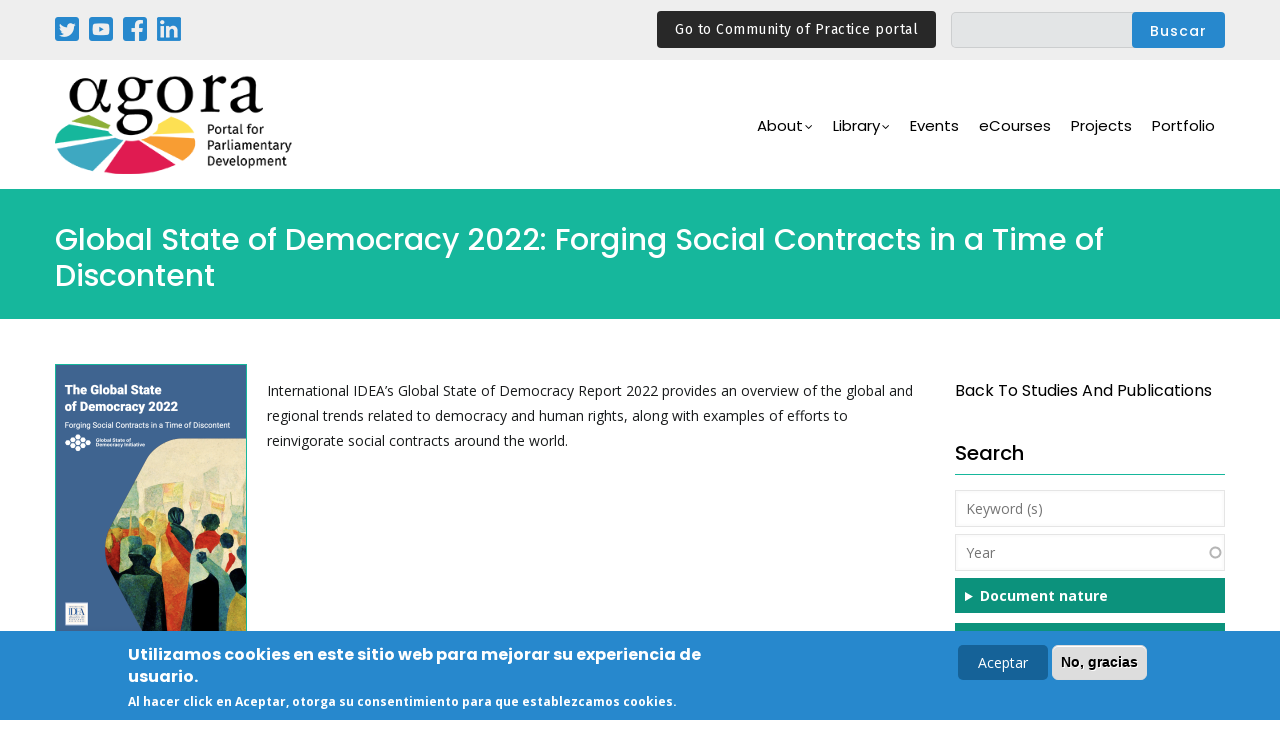

--- FILE ---
content_type: text/html; charset=UTF-8
request_url: https://agora-parl.org/es/resources/library/global-state-democracy-2022-forging-social-contracts-time-discontent
body_size: 30617
content:
<!DOCTYPE html>
<html lang="es" dir="ltr" prefix="content: http://purl.org/rss/1.0/modules/content/  dc: http://purl.org/dc/terms/  foaf: http://xmlns.com/foaf/0.1/  og: http://ogp.me/ns#  rdfs: http://www.w3.org/2000/01/rdf-schema#  schema: http://schema.org/  sioc: http://rdfs.org/sioc/ns#  sioct: http://rdfs.org/sioc/types#  skos: http://www.w3.org/2004/02/skos/core#  xsd: http://www.w3.org/2001/XMLSchema# ">
  <head> 
    <meta charset="utf-8" />
<meta name="Generator" content="Drupal 8 (https://www.drupal.org)" />
<meta name="MobileOptimized" content="width" />
<meta name="HandheldFriendly" content="true" />
<meta name="viewport" content="width=device-width, initial-scale=1.0" />
<style>div#sliding-popup, div#sliding-popup .eu-cookie-withdraw-banner, .eu-cookie-withdraw-tab {background: #2788cd} div#sliding-popup.eu-cookie-withdraw-wrapper { background: transparent; } #sliding-popup h1, #sliding-popup h2, #sliding-popup h3, #sliding-popup p, #sliding-popup label, #sliding-popup div, .eu-cookie-compliance-more-button, .eu-cookie-compliance-secondary-button, .eu-cookie-withdraw-tab { color: #ffffff;} .eu-cookie-withdraw-tab { border-color: #ffffff;}</style>
<script async="async" src="https://www.googletagmanager.com/gtag/js?id=G-Z4Y294TW7L"></script>
<script>
  window.dataLayer = window.dataLayer || [];
  function gtag(){dataLayer.push(arguments);}
  gtag('js', new Date());

  gtag('config', 'G-Z4Y294TW7L');
</script>
<script src="https://cdnjs.cloudflare.com/ajax/libs/jquery/3.4.1/jquery.min.js"></script>
<script type="text/javascript">
$(document).ready(function(){
	$(".read").click(function(){
		$(this).next().toggle();
		$(this).siblings('.dots').toggle();
		if($(this).text()=='ver mais'){
			$(this).text('ver menos');
		}
		else{
			$(this).text('ver mais');
		}
	});
});
</script>
<link rel="shortcut icon" href="/sites/default/files/favicon_0.png" type="image/png" />
<link rel="alternate" hreflang="und" href="https://agora-parl.org/resources/library/global-state-democracy-2022-forging-social-contracts-time-discontent" />
<link rel="canonical" href="https://agora-parl.org/resources/library/global-state-democracy-2022-forging-social-contracts-time-discontent" />
<link rel="shortlink" href="https://agora-parl.org/node/3603" />

    <title>Global State of Democracy 2022: Forging Social Contracts in a Time of Discontent | Agora</title>
    <link rel="stylesheet" media="all" href="/core/modules/system/css/components/ajax-progress.module.css?sqfs9i" />
<link rel="stylesheet" media="all" href="/core/modules/system/css/components/align.module.css?sqfs9i" />
<link rel="stylesheet" media="all" href="/core/modules/system/css/components/autocomplete-loading.module.css?sqfs9i" />
<link rel="stylesheet" media="all" href="/core/modules/system/css/components/fieldgroup.module.css?sqfs9i" />
<link rel="stylesheet" media="all" href="/core/modules/system/css/components/container-inline.module.css?sqfs9i" />
<link rel="stylesheet" media="all" href="/core/modules/system/css/components/clearfix.module.css?sqfs9i" />
<link rel="stylesheet" media="all" href="/core/modules/system/css/components/details.module.css?sqfs9i" />
<link rel="stylesheet" media="all" href="/core/modules/system/css/components/hidden.module.css?sqfs9i" />
<link rel="stylesheet" media="all" href="/core/modules/system/css/components/item-list.module.css?sqfs9i" />
<link rel="stylesheet" media="all" href="/core/modules/system/css/components/js.module.css?sqfs9i" />
<link rel="stylesheet" media="all" href="/core/modules/system/css/components/nowrap.module.css?sqfs9i" />
<link rel="stylesheet" media="all" href="/core/modules/system/css/components/position-container.module.css?sqfs9i" />
<link rel="stylesheet" media="all" href="/core/modules/system/css/components/progress.module.css?sqfs9i" />
<link rel="stylesheet" media="all" href="/core/modules/system/css/components/reset-appearance.module.css?sqfs9i" />
<link rel="stylesheet" media="all" href="/core/modules/system/css/components/resize.module.css?sqfs9i" />
<link rel="stylesheet" media="all" href="/core/modules/system/css/components/sticky-header.module.css?sqfs9i" />
<link rel="stylesheet" media="all" href="/core/modules/system/css/components/system-status-counter.css?sqfs9i" />
<link rel="stylesheet" media="all" href="/core/modules/system/css/components/system-status-report-counters.css?sqfs9i" />
<link rel="stylesheet" media="all" href="/core/modules/system/css/components/system-status-report-general-info.css?sqfs9i" />
<link rel="stylesheet" media="all" href="/core/modules/system/css/components/tabledrag.module.css?sqfs9i" />
<link rel="stylesheet" media="all" href="/core/modules/system/css/components/tablesort.module.css?sqfs9i" />
<link rel="stylesheet" media="all" href="/core/modules/system/css/components/tree-child.module.css?sqfs9i" />
<link rel="stylesheet" media="all" href="/core/modules/views/css/views.module.css?sqfs9i" />
<link rel="stylesheet" media="all" href="/core/assets/vendor/jquery.ui/themes/base/core.css?sqfs9i" />
<link rel="stylesheet" media="all" href="/core/assets/vendor/jquery.ui/themes/base/menu.css?sqfs9i" />
<link rel="stylesheet" media="all" href="/core/assets/vendor/jquery.ui/themes/base/autocomplete.css?sqfs9i" />
<link rel="stylesheet" media="all" href="/modules/eu_cookie_compliance/css/eu_cookie_compliance.css?sqfs9i" />
<link rel="stylesheet" media="all" href="/modules/gavias_sliderlayer/vendor/revolution/css/settings.css?sqfs9i" />
<link rel="stylesheet" media="all" href="/modules/gavias_sliderlayer/vendor/revolution/css/layers.css?sqfs9i" />
<link rel="stylesheet" media="all" href="/modules/gavias_sliderlayer/vendor/revolution/css/navigation.css?sqfs9i" />
<link rel="stylesheet" media="all" href="/modules/gavias_content_builder/dist/css/frontend.css?sqfs9i" />
<link rel="stylesheet" media="all" href="/modules/better_exposed_filters/css/better_exposed_filters.css?sqfs9i" />
<link rel="stylesheet" media="all" href="/core/assets/vendor/jquery.ui/themes/base/theme.css?sqfs9i" />
<link rel="stylesheet" media="all" href="//fonts.googleapis.com/css?family=Poppins:400,500,600,700" />
<link rel="stylesheet" media="all" href="//fonts.googleapis.com/css?family=Open+Sans:400,600,700" />
<link rel="stylesheet" media="all" href="//fonts.googleapis.com/css?family=Montserrat:100,200,300,400,500,600,700,800,900" />
<link rel="stylesheet" media="all" href="//fonts.googleapis.com/css2?family=Arimo:ital,wght@0,400;0,500;0,600;0,700;1,400;1,500;1,600;1,700&amp;display=swap" />
<link rel="stylesheet" media="all" href="//fonts.googleapis.com/css2?family=Noto+Sans:ital,wght@0,400;0,700;1,400;1,700&amp;display=swap" />
<link rel="stylesheet" media="all" href="//fonts.googleapis.com/css2?family=EB+Garamond:ital,wght@0,400;0,500;0,600;0,700;0,800;1,400;1,500;1,600;1,700;1,800&amp;display=swap" />
<link rel="stylesheet" media="all" href="//fonts.googleapis.com/css2?family=Raleway:ital,wght@0,100;0,200;0,300;0,400;0,500;0,600;0,700;0,800;0,900;1,100;1,200;1,300;1,400;1,500;1,600;1,700;1,800;1,900&amp;display=swap" />
<link rel="stylesheet" media="all" href="//fonts.googleapis.com/css2?family=Playfair+Display:ital,wght@0,400;0,500;0,600;0,700;0,800;0,900;1,400;1,500;1,600;1,700;1,800;1,900&amp;display=swap" />
<link rel="stylesheet" media="all" href="//fonts.googleapis.com/css2?family=Fira+Sans:ital,wght@0,400;0,700;1,400;1,700&amp;display=swap" />
<link rel="stylesheet" media="all" href="/themes/gavias_kunco/css/sliderlayer.css?sqfs9i" />
<link rel="stylesheet" media="all" href="/themes/gavias_kunco/css/font-awesome/css/font-awesome.min.css?sqfs9i" />
<link rel="stylesheet" media="all" href="/themes/gavias_kunco/css/icon.css?sqfs9i" />
<link rel="stylesheet" media="all" href="/themes/gavias_kunco/css/animate.css?sqfs9i" />
<link rel="stylesheet" media="all" href="/themes/gavias_kunco/vendor/owl-carousel/assets/owl.carousel.min.css?sqfs9i" />
<link rel="stylesheet" media="all" href="/themes/gavias_kunco/vendor/owl-carousel/assets/owl.theme.default.min.css?sqfs9i" />
<link rel="stylesheet" media="all" href="/themes/gavias_kunco/vendor/prettyphoto/css/prettyPhoto.css?sqfs9i" />
<link rel="stylesheet" media="all" href="/themes/gavias_kunco/vendor/ytplayer/css/jquery.mb.YTPlayer.min.css?sqfs9i" />
<link rel="stylesheet" media="all" href="/themes/gavias_kunco/vendor/magnific/magnific-popup.css?sqfs9i" />
<link rel="stylesheet" media="all" href="/themes/gavias_kunco/vendor/popup-gallery/css/lightgallery.min.css?sqfs9i" />
<link rel="stylesheet" media="all" href="/themes/gavias_kunco/vendor/popup-gallery/css/lg-transitions.min.css?sqfs9i" />
<link rel="stylesheet" media="all" href="/themes/gavias_kunco/css/bootstrap.css?sqfs9i" />
<link rel="stylesheet" media="all" href="/themes/gavias_kunco/css/template.css?sqfs9i" />
<link rel="stylesheet" media="all" href="/sites/default/files/css_editor/gavias_kunco.css?sqfs9i" />


    <script type="application/json" data-drupal-selector="drupal-settings-json">{"path":{"baseUrl":"\/","scriptPath":null,"pathPrefix":"es\/","currentPath":"node\/3603","currentPathIsAdmin":false,"isFront":false,"currentLanguage":"es"},"pluralDelimiter":"\u0003","suppressDeprecationErrors":true,"ajaxPageState":{"libraries":"better_exposed_filters\/general,better_exposed_filters\/select_all_none,core\/drupal.autocomplete,core\/drupal.collapse,core\/html5shiv,eu_cookie_compliance\/eu_cookie_compliance,form_placeholder\/form_placeholder,gavias_content_builder\/gavias_content_builder.assets.frontend,gavias_kunco\/css_editor,gavias_kunco\/gavias_kunco.skin.default,gavias_kunco\/global-styling,gavias_sliderlayer\/gavias_sliderlayer.assets.frontend,system\/base,views\/views.ajax,views\/views.module","theme":"gavias_kunco","theme_token":null},"ajaxTrustedUrl":{"\/es\/search\/search-full":true,"\/es\/studies-and-publications":true},"eu_cookie_compliance":{"popup_enabled":true,"popup_agreed_enabled":false,"popup_hide_agreed":false,"popup_clicking_confirmation":false,"popup_scrolling_confirmation":false,"popup_html_info":"\u003Cdiv class=\u0022eu-cookie-compliance-banner eu-cookie-compliance-banner-info eu-cookie-compliance-banner--opt-in\u0022\u003E\n  \u003Cdiv class=\u0022popup-content info eu-cookie-compliance-content\u0022\u003E\n    \u003Cdiv id=\u0022popup-text\u0022 class=\u0022eu-cookie-compliance-message\u0022\u003E\n      \u003Ch2\u003EUtilizamos cookies en este sitio web para mejorar su experiencia de usuario.\u003C\/h2\u003E\u003Cp\u003EAl hacer click en Aceptar, otorga su consentimiento para que establezcamos cookies.\u003C\/p\u003E\n          \u003C\/div\u003E\n\n    \n    \u003Cdiv id=\u0022popup-buttons\u0022 class=\u0022eu-cookie-compliance-buttons\u0022\u003E\n      \u003Cbutton type=\u0022button\u0022 class=\u0022agree-button eu-cookie-compliance-secondary-button\u0022\u003EAceptar\u003C\/button\u003E\n              \u003Cbutton type=\u0022button\u0022 class=\u0022decline-button eu-cookie-compliance-default-button\u0022\u003ENo, gracias\u003C\/button\u003E\n          \u003C\/div\u003E\n  \u003C\/div\u003E\n\u003C\/div\u003E","use_mobile_message":false,"mobile_popup_html_info":"\u003Cdiv class=\u0022eu-cookie-compliance-banner eu-cookie-compliance-banner-info eu-cookie-compliance-banner--opt-in\u0022\u003E\n  \u003Cdiv class=\u0022popup-content info eu-cookie-compliance-content\u0022\u003E\n    \u003Cdiv id=\u0022popup-text\u0022 class=\u0022eu-cookie-compliance-message\u0022\u003E\n      \u003Ch2\u003EUtilizamos cookies en este sitio web para mejorar su experiencia de usuario.\u003C\/h2\u003E\u003Cp\u003EAl hacer tap en Aceptar, otorga su consentimiento para que establezcamos cookies.\u003C\/p\u003E\n          \u003C\/div\u003E\n\n    \n    \u003Cdiv id=\u0022popup-buttons\u0022 class=\u0022eu-cookie-compliance-buttons\u0022\u003E\n      \u003Cbutton type=\u0022button\u0022 class=\u0022agree-button eu-cookie-compliance-secondary-button\u0022\u003EAceptar\u003C\/button\u003E\n              \u003Cbutton type=\u0022button\u0022 class=\u0022decline-button eu-cookie-compliance-default-button\u0022\u003ENo, gracias\u003C\/button\u003E\n          \u003C\/div\u003E\n  \u003C\/div\u003E\n\u003C\/div\u003E","mobile_breakpoint":768,"popup_html_agreed":false,"popup_use_bare_css":false,"popup_height":"auto","popup_width":"100%","popup_delay":1000,"popup_link":"\/es\/privacy-policy","popup_link_new_window":true,"popup_position":false,"fixed_top_position":true,"popup_language":"es","store_consent":false,"better_support_for_screen_readers":false,"cookie_name":"","reload_page":false,"domain":"","domain_all_sites":false,"popup_eu_only_js":false,"cookie_lifetime":100,"cookie_session":0,"disagree_do_not_show_popup":false,"method":"opt_in","whitelisted_cookies":"","withdraw_markup":"\u003Cbutton type=\u0022button\u0022 class=\u0022eu-cookie-withdraw-tab\u0022\u003EOpciones de privacidad\u003C\/button\u003E\n\u003Cdiv class=\u0022eu-cookie-withdraw-banner\u0022\u003E\n  \u003Cdiv class=\u0022popup-content info eu-cookie-compliance-content\u0022\u003E\n    \u003Cdiv id=\u0022popup-text\u0022 class=\u0022eu-cookie-compliance-message\u0022\u003E\n      \u003Ch2\u003EUtilizamos cookies en este sitio web para mejorar su experiencia de usuario.\u003C\/h2\u003E\u003Cp\u003EUsted ha dado su consentimiento para que establezcamos cookies.\u003C\/p\u003E\n    \u003C\/div\u003E\n    \u003Cdiv id=\u0022popup-buttons\u0022 class=\u0022eu-cookie-compliance-buttons\u0022\u003E\n      \u003Cbutton type=\u0022button\u0022 class=\u0022eu-cookie-withdraw-button\u0022\u003ERevocar consentimiento\u003C\/button\u003E\n    \u003C\/div\u003E\n  \u003C\/div\u003E\n\u003C\/div\u003E","withdraw_enabled":false,"withdraw_button_on_info_popup":false,"cookie_categories":[],"enable_save_preferences_button":true,"fix_first_cookie_category":true,"select_all_categories_by_default":false},"views":{"ajax_path":"\/es\/views\/ajax","ajaxViews":{"views_dom_id:0c6b0829e7529c338f2b9e02294a7c8ca2c8b2167fd6e5377702af27f8a148d8":{"view_name":"related_studies_and_publications","view_display_id":"block_1","view_args":"5293,2489,2575,4018","view_path":"\/node\/3603","view_base_path":null,"view_dom_id":"0c6b0829e7529c338f2b9e02294a7c8ca2c8b2167fd6e5377702af27f8a148d8","pager_element":0}}},"form_placeholder":{"include":".form-text","exclude":".form-item-title .form-text","required_indicator":"append"},"user":{"uid":0,"permissionsHash":"d27b5992414038317d9500a37aa3269170c5d327ab4304dbecc63bbc18be46d0"}}</script>

<!--[if lte IE 8]>
<script src="/core/assets/vendor/html5shiv/html5shiv.min.js?v=3.7.3"></script>
<![endif]-->
<script src="/core/assets/vendor/modernizr/modernizr.min.js?v=3.3.1"></script>
<script src="/core/assets/vendor/jquery/jquery.min.js?v=3.5.1"></script>
<script src="/core/misc/drupalSettingsLoader.js?v=8.9.20"></script>
<script src="/sites/default/files/languages/es_QBDwIYL_gBLnmg205F0eGu1hAeK3cXMkRfkdlghDWgA.js?sqfs9i"></script>
<script src="/core/misc/drupal.js?v=8.9.20"></script>
<script src="/core/misc/drupal.init.js?v=8.9.20"></script>
<script src="//ajax.googleapis.com/ajax/libs/jquery/3.3.1/jquery.min.js"></script>
<script src="/themes/gavias_kunco/vendor/jquery-migrate.min.js?v=8.9.20"></script>
<script src="/themes/gavias_kunco/js/bootstrap.js?v=8.9.20"></script>
<script src="/themes/gavias_kunco/js/imagesloader.min.js?v=8.9.20"></script>
<script src="/themes/gavias_kunco/vendor/jquery.easing.js?v=8.9.20"></script>
<script src="/themes/gavias_kunco/vendor/jquery.appear.js?v=8.9.20"></script>
<script src="/themes/gavias_kunco/vendor/jquery.easypiechart.min.js?v=8.9.20"></script>
<script src="/themes/gavias_kunco/vendor/owl-carousel/owl.carousel.min.js?v=8.9.20"></script>
<script src="/themes/gavias_kunco/vendor/waypoint.js?v=8.9.20"></script>
<script src="/themes/gavias_kunco/vendor/count-to.js?v=8.9.20"></script>
<script src="/themes/gavias_kunco/vendor/masonry.pkgd.min.js?v=8.9.20"></script>
<script src="/themes/gavias_kunco/vendor/isotope.pkgd.min.js?v=8.9.20"></script>
<script src="/themes/gavias_kunco/vendor/aos.js?v=8.9.20"></script>
<script src="/themes/gavias_kunco/vendor/jpreloader.min.js?v=8.9.20"></script>
<script src="/themes/gavias_kunco/vendor/prettyphoto/js/jquery.prettyPhoto.js?v=8.9.20"></script>
<script src="/themes/gavias_kunco/vendor/ytplayer/js/jquery.mb.YTPlayer.min.js?v=8.9.20"></script>
<script src="/themes/gavias_kunco/vendor/jquery.typer/src/jquery.typer.js?v=8.9.20"></script>
<script src="/themes/gavias_kunco/vendor/perfect-scrollbar.jquery.min.js?v=8.9.20"></script>
<script src="/themes/gavias_kunco/vendor/magnific/jquery.magnific-popup.min.js?v=8.9.20"></script>
<script src="/themes/gavias_kunco/vendor/popup-gallery/js/lightgallery.min.js?v=8.9.20"></script>
<script src="/themes/gavias_kunco/vendor/InstagramFeed.js?v=8.9.20"></script>
<script src="/themes/gavias_kunco/js/main.js?v=8.9.20"></script>
<script src="/modules/gavias_sliderlayer/vendor/revolution/js/source/jquery.themepunch.tools.min.js?v=1.x"></script>
<script src="/modules/gavias_sliderlayer/vendor/revolution/js/source/jquery.themepunch.revolution.js?v=1.x"></script>
<script src="/modules/gavias_sliderlayer/vendor/revolution/js/extensions/revolution.extension.actions.min.js?v=1.x"></script>
<script src="/modules/gavias_sliderlayer/vendor/revolution/js/extensions/revolution.extension.carousel.min.js?v=1.x"></script>
<script src="/modules/gavias_sliderlayer/vendor/revolution/js/extensions/revolution.extension.kenburn.min.js?v=1.x"></script>
<script src="/modules/gavias_sliderlayer/vendor/revolution/js/extensions/revolution.extension.layeranimation.min.js?v=1.x"></script>
<script src="/modules/gavias_sliderlayer/vendor/revolution/js/extensions/revolution.extension.migration.min.js?v=1.x"></script>
<script src="/modules/gavias_sliderlayer/vendor/revolution/js/extensions/revolution.extension.navigation.min.js?v=1.x"></script>
<script src="/modules/gavias_sliderlayer/vendor/revolution/js/extensions/revolution.extension.parallax.min.js?v=1.x"></script>
<script src="/modules/gavias_sliderlayer/vendor/revolution/js/extensions/revolution.extension.slideanims.min.js?v=1.x"></script>
<script src="/modules/gavias_sliderlayer/vendor/revolution/js/extensions/revolution.extension.video.min.js?v=1.x"></script>


    <link rel="stylesheet" href="https://agora-parl.org/themes/gavias_kunco/css/custom.css" media="screen" />
    <link rel="stylesheet" href="https://agora-parl.org/themes/gavias_kunco/css/update.css" media="screen" />

    

          <style type="text/css">
        @media (min-width: 768px) and (min-width: 992px){.navigation .gva_menu .sub-menu > li:hover > ul {-webkit-transform: rotateX(0);transform: rotateX(0);left: 20px;top: auto;margin-top: 10px;}}
      </style>
    
          <style class="customize"></style>
    
  </head>

  
  <body class="gavias-content-builder layout-no-sidebars wide not-preloader path-node node--type-document-of-agora">

    <a href="#main-content" class="visually-hidden focusable">
      Pasar al contenido principal
    </a>

      

    
      <div class="dialog-off-canvas-main-canvas" data-off-canvas-main-canvas>
    
<div class="body-page gva-body-page">
   <header id="header" class="header-v1">
  
      <div class="topbar">
      <div class="topbar-inner">
        <div class="container">
          <div class="row">
            <div class="col-lg-11">
              <div class="topbar-content">  <div>
    <div id="block-socialnetworks" class="block block-block-content block-block-content5d547a5c-092a-43da-8784-f9a28fd26778 no-title">
  
    
      <div class="content block-content">
      
            <div class="field field--name-body field--type-text-with-summary field--label-hidden field__item"><p class="social"><a href="https://twitter.com/AgoraParl" target="_blank"><img alt="Twitter" src="/sites/default/files/inline-images/twitter.png" /></a></p>

<p class="social"><a href="https://www.youtube.com/user/parldevel" target="_blank"><img alt="Youtube" src="/sites/default/files/inline-images/youtube.png" /></a></p>

<p class="social"><a href="https://www.facebook.com/AgoraParl" target="_blank"><img alt="Twitter" src="/sites/default/files/inline-images/facebook.png" /></a></p>

<p class="social"><a href="https://www.linkedin.com/company/agora-portal-for-parliamentary-development/?viewAsMember=true" target="_blank"><img alt="Twitter" src="/sites/default/files/inline-images/linkedin.png" /></a></p>
</div>
      
    </div>
  </div>
<div class="language-switcher-language-url block block-language block-language-blocklanguage-interface no-title" id="block-languageswitcher" role="navigation">
  
    
      <div class="content block-content">
      <ul class="links"><li hreflang="en" data-drupal-link-system-path="node/3603" class="en"><a href="/resources/library/global-state-democracy-2022-forging-social-contracts-time-discontent" class="language-link" hreflang="en" data-drupal-link-system-path="node/3603">English</a></li><li hreflang="fr" data-drupal-link-system-path="node/3603" class="fr"><a href="/fr/resources/library/global-state-democracy-2022-forging-social-contracts-time-discontent" class="language-link" hreflang="fr" data-drupal-link-system-path="node/3603">Français</a></li><li hreflang="pt-pt" data-drupal-link-system-path="node/3603" class="pt-pt"><a href="/pt-pt/resources/library/global-state-democracy-2022-forging-social-contracts-time-discontent" class="language-link" hreflang="pt-pt" data-drupal-link-system-path="node/3603">Portuguese</a></li><li hreflang="es" data-drupal-link-system-path="node/3603" class="es is-active"><a href="/es/resources/library/global-state-democracy-2022-forging-social-contracts-time-discontent" class="language-link is-active" hreflang="es" data-drupal-link-system-path="node/3603">Español</a></li><li hreflang="ar" data-drupal-link-system-path="node/3603" class="ar"><a href="/ar/resources/library/global-state-democracy-2022-forging-social-contracts-time-discontent" class="language-link" hreflang="ar" data-drupal-link-system-path="node/3603">عربية</a></li></ul>
    </div>
  </div>
<div class="search-block-form block block-search container-inline" data-drupal-selector="search-block-form" id="block-gavias-kunco-search" role="search">
  
    
      <form action="/es/search/search-full" method="get" id="search-block-form" accept-charset="UTF-8" class="search-form search-block-form">
  <div class="js-form-item form-item js-form-type-search form-item-keys js-form-item-keys form-no-label">
      <label for="edit-keys" class="visually-hidden">Buscar</label>
        <input title="Escriba lo que quiere buscar." data-drupal-selector="edit-keys" type="search" id="edit-keys" name="keys" value="" size="15" maxlength="128" class="form-search" />

        </div>
<div data-drupal-selector="edit-actions" class="form-actions js-form-wrapper form-wrapper" id="edit-actions"><input class="search-form__submit button js-form-submit form-submit" data-drupal-selector="edit-submit" type="submit" id="edit-submit" value="Buscar" />
</div>

</form>

  </div>
<div id="block-agoratopbarcop" class="block block-block-content block-block-content8f35ce42-c2c6-4b14-a75c-7ee65238bdc9 no-title">
  
    
      <div class="content block-content">
      
            <div class="field field--name-body field--type-text-with-summary field--label-hidden field__item"><div class="top-header__newsletter"><a class="btn-link-agora" href="https://agora-parl.org/community-of-practice">Go to Community of Practice portal</a></div>
</div>
      
    </div>
  </div>

  </div>
</div> 
            </div>
            <div class="col-lg-1">
              <div class="language-box"></div>
            </div> 
          </div>   
        </div>
      </div>
    </div>
  
            

   <div class="header-main gv-sticky-menu">
      <div class="container header-content-layout">
         <div class="header-main-inner p-relative">
            <div class="row">
              <div class="col-md-12 col-sm-12 col-xs-12 content-inner">
                <div class="branding">
                                        <div>
    
      <a href="/es" title="Inicio" rel="home" class="site-branding-logo">
        
        <img src="/sites/default/files/logo.png" alt="Inicio" />
        
    </a> 
    
  </div>

                                  </div>
                <div class="header-inner clearfix">
                  <div class="main-menu">
                    <div class="area-main-menu">
                      <div class="area-inner">
                        <div class="gva-offcanvas-mobile">
                          <div class="close-offcanvas hidden"><i class="gv-icon-8"></i></div>
                          <div class="main-menu-inner">
                                                            <div>
    <nav aria-labelledby="block-mainnavigation-menu" id="block-mainnavigation" class="block block-menu navigation menu--main">
          
  
  <h2  class="visually-hidden block-title block-title" id="block-mainnavigation-menu"><span>Main navigation</span></h2>
  
  <div class="block-content">
                 
<div class="gva-navigation">

              <ul  class="clearfix gva_menu gva_menu_main">
      
                              
            <li  class="menu-item menu-item--expanded ">
        <a href="">          About<span class="icaret nav-plus fa fa-angle-down"></span>        </a>
          
                      <ul class="menu sub-menu">
                              
            <li  class="menu-item">
        <a href="/es/story">          History        </a>
          
              </li>
                          
            <li  class="menu-item">
        <a href="/es/mission">          Mission        </a>
          
              </li>
                          
            <li  class="menu-item">
        <a href="/es/partners">          Partners        </a>
          
              </li>
        </ul>
        </li>
                          
            <li  class="menu-item menu-item--expanded">
        <a href="">          Library<span class="icaret nav-plus fa fa-angle-down"></span>        </a>
          
                      <ul class="menu sub-menu">
                              
            <li  class="menu-item">
        <a href="/es/areas-expertise">          Areas of Expertise        </a>
          
              </li>
                          
            <li  class="menu-item">
        <a href="/es/studies-and-publications">          Studies and Publications        </a>
          
              </li>
                          
            <li  class="menu-item">
        <a href="/es/blogs">          Blogs and News        </a>
          
              </li>
                          
            <li  class="menu-item">
        <a href="/es/video">          Video        </a>
          
              </li>
                          
            <li  class="menu-item">
        <a href="/es/podcasts">          Podcasts        </a>
          
              </li>
        </ul>
        </li>
                          
            <li  class="menu-item ">
        <a href="/es/node/1011">          Events        </a>
          
              </li>
                          
            <li  class="menu-item ">
        <a href="https://learn.agora-parl.org/">          eCourses        </a>
          
              </li>
                          
            <li  class="menu-item">
        <a href="/es/node/1086">          Projects        </a>
          
              </li>
                          
            <li  class="menu-item">
        <a href="/es/portfolio-0">          Portfolio        </a>
          
              </li>
        </ul>
  

</div>


        </div>  
</nav>

  </div>

                                                      </div>

                          
                                                   
                        </div>
                        
                        <div id="menu-bar" class="menu-bar hidden-lg hidden-md">
                          <span class="one"></span>
                          <span class="two"></span>
                          <span class="three"></span>
                        </div>

                        
                      </div>
                    </div>
                  </div>  
                </div> 
              </div>

            </div>
         </div>
      </div>
   </div>

</header>
	
   		<div class="breadcrumbs">
			  <div>
    

<div class="breadcrumb-content-inner">
  <div class="gva-breadcrumb-content">
    <div id="block-gavias-kunco-breadcrumbs" class="text-light block gva-block-breadcrumb block-system block-system-breadcrumb-block no-title">
      <div class="breadcrumb-style gva-parallax-background" style="background-color: #F6F6F6;background-image: url(&#039;/themes/gavias_kunco/images/breadcrumb.jpg&#039;);background-position: center center;background-repeat: no-repeat;">
        <div class="container">
          <div class="breadcrumb-content-main">
            <h2 class="page-title">Global State of Democracy 2022: Forging Social Contracts in a Time of Discontent </h2>
             
                          
                          <div class="">
                <div class="content block-content"><div class="breadcrumb-links">
  <div class="content-inner">
          <nav class="breadcrumb " aria-labelledby="system-breadcrumb">
        <h2 id="system-breadcrumb" class="visually-hidden">Ruta de navegación</h2>
        <ol>
          
                            <li>
                          Global State Democracy 2022 Forging Social Contracts Time Discontent
                          
          </li>
        
          <li></li>
        </ol>
      </nav>
      </div> 
</div>  </div>
              </div>  
                      </div> 
        </div> 
        <div class="gva-parallax-inner skrollable skrollable-between" data-bottom-top="top: -80%;" data-top-bottom="top: 0%;"></div>    
      </div> 
    </div>  
  </div>  
</div>  


  </div>

		</div>
		
	<div role="main" class="main main-page">
	
		<div class="clearfix"></div>
			

					<div class="help gav-help-region">
				<div class="container">
					<div class="content-inner">
						  <div>
    <div data-drupal-messages-fallback class="hidden"></div>

  </div>

					</div>
				</div>
			</div>
				
		<div class="clearfix"></div>
				
		<div class="clearfix"></div>
		
		<div id="content" class="content content-full">
			<div class="container">
				<div class="content-main-inner">
	<div class="row">
		
					
						 				 		
							
       

		<div id="page-main-content" class="main-content col-xs-12 col-md-9 sb-r ">

			<div class="main-content-inner">
				
				
									<div class="content-main">
						  <div>
    <div id="block-gavias-kunco-content" class="block block-system block-system-main-block no-title">
  
    
      <div class="content block-content">
      
<!-- Start Display article for teaser page -->

<article data-history-node-id="3603" role="article" about="/resources/library/global-state-democracy-2022-forging-social-contracts-time-discontent">
  <div class="post-block event-full">
    <div class="post-thumbnail">
      
    </div>
    <div class="post-content">
      <div class="node__content clearfix">
        
            <div class="field field--name-field-image field--type-image field--label-hidden field__item">
<div class="item-image">
  <img src="/sites/default/files/styles/agora_document_190_266_/public/agora-documents-images/Screenshot%202022-11-30%20at%2012.54.32.png?itok=1Ddfp7EC" alt="Global State of Democracy 2022: Forging Social Contracts in a Time of Discontent" typeof="foaf:Image" />


</div>
</div>
      
            <div class="field field--name-body field--type-text-with-summary field--label-hidden field__item"><p>International IDEA’s Global State of Democracy Report 2022 provides an overview of the global and regional trends related to democracy and human rights, along with examples of efforts to reinvigorate social contracts around the world.</p>
</div>
      
  <div class="field field--name-field-attachment field--type-file field--label-above">
    <div class="field__label">Document to download</div>
          <div class="field__items">
              <div class="field__item"><span class="file file--mime-application-pdf file--application-pdf"><a href="https://agora-parl.org/sites/default/files/agora-documents/the-global-state-of-democracy-2022_0.pdf" type="application/pdf; length=4258310">the-global-state-of-democracy-2022_0.pdf</a></span>
    <span class="file-size">(4.06 MB)</span>
</div>
              </div>
      </div>

  <div class="field field--name-field-document-nature field--type-entity-reference field--label-above">
    <div class="field__label">Document nature</div>
              <div class="field__item"><a href="/taxonomy/term/6" hreflang="en">Reports and case/country studies</a></div>
          </div>

  <div class="field field--name-field-subject field--type-entity-reference field--label-above">
    <div class="field__label">Subject</div>
          <div class="field__items">
              <div class="field__item"><a href="/taxonomy/term/strategic-planning-and-development" hreflang="en">Strategic Planning and Development</a></div>
          <div class="field__item"><a href="/taxonomy/term/development-and-sdgs" hreflang="en">Development and the SDGs</a></div>
              </div>
      </div>

  <div class="field field--name-field-publisher field--type-entity-reference field--label-above">
    <div class="field__label">Publisher</div>
          <div class="field__items">
              <div class="field__item"><a href="/taxonomy/term/international-idea-0" hreflang="en">International IDEA</a></div>
              </div>
      </div>

  <div class="field field--name-field-year field--type-entity-reference field--label-above">
    <div class="field__label">Year</div>
              <div class="field__item"><a href="/taxonomy/term/2022" hreflang="en">2022</a></div>
          </div>

  <div class="field field--name-field-tags-document field--type-entity-reference field--label-above">
    <div class="field__label">Tags</div>
          <div class="field__items">
              <div class="field__item"><a href="/taxonomy/term/global-state-democracy" hreflang="en">global state of democracy</a></div>
          <div class="field__item"><a href="/taxonomy/term/democracy" hreflang="en">democracy</a></div>
          <div class="field__item"><a href="/taxonomy/term/human-rights" hreflang="en">human rights</a></div>
          <div class="field__item"><a href="/taxonomy/term/crisis" hreflang="en">crisis</a></div>
              </div>
      </div>

      </div>
  </div>
</article>

<!-- End Display article for detail page -->

    </div>
  </div>

  </div>

					</div>
				
							</div>

		</div>

		<!-- Sidebar Left -->
				<!-- End Sidebar Left -->

		<!-- Sidebar Right -->
									 

			<div class="col-lg-3 col-md-3 col-sm-12 col-xs-12 sidebar sidebar-right theiaStickySidebar">
				<div class="sidebar-inner">
					  <div>
    <div id="block-linktoresources" class="block block-block-content block-block-contentb3ddd919-5b9c-4ab8-ac64-b0271ab7467e no-title">
  
    
      <div class="content block-content">
      
            <div class="field field--name-body field--type-text-with-summary field--label-hidden field__item"><h5><span><a href="/studies-and-publications">back to Studies and Publications</a></span></h5>
</div>
      
    </div>
  </div>
<div class="views-exposed-form bef-exposed-form block block-views block-views-exposed-filter-blockresources-page-1" data-drupal-selector="views-exposed-form-resources-page-1" id="block-exposedformresourcespage-1-2">
  
      <h2 class="block-title" ><span>Search</span></h2>
    
      <div class="content block-content">
      <form action="/es/studies-and-publications" method="get" id="views-exposed-form-resources-page-1" accept-charset="UTF-8">
  <div class="js-form-item form-item js-form-type-textfield form-item-keys js-form-item-keys">
      <label for="edit-keys">Keyword (s)</label>
        <input title="Palabras claves de búsqueda" data-drupal-selector="edit-keys" type="text" id="edit-keys" name="keys" value="" size="15" maxlength="128" class="form-text" />

        </div>
<div class="js-form-item form-item js-form-type-entity-autocomplete form-item-field-year-target-id js-form-item-field-year-target-id">
      <label for="edit-field-year-target-id">Year</label>
        <input data-drupal-selector="edit-field-year-target-id" class="form-autocomplete form-text" data-autocomplete-path="/es/entity_reference_autocomplete/taxonomy_term/default/SnzODYJr0kYhlJmVTL5TddMppbRjumscRcMFWGRw98c" type="text" id="edit-field-year-target-id" name="field_year_target_id" value="" size="60" maxlength="128" />

        </div>
<details data-drupal-selector="edit-field-document-nature-target-id-collapsible" id="edit-field-document-nature-target-id-collapsible" class="js-form-wrapper form-wrapper">
  <summary role="button" aria-controls="edit-field-document-nature-target-id-collapsible" aria-expanded="false" aria-pressed="false">Document nature</summary>
  
  <div id="edit-field-document-nature-target-id" class="form-checkboxes"><div class="form-checkboxes bef-nested">
                        <ul><li><div class="js-form-item form-item js-form-type-checkbox form-item-field-document-nature-target-id-1 js-form-item-field-document-nature-target-id-1"><input data-drupal-selector="edit-field-document-nature-target-id-1" type="checkbox" id="edit-field-document-nature-target-id-1" name="field_document_nature_target_id[1]" value="1" class="form-checkbox" /><label for="edit-field-document-nature-target-id-1" class="option">Guidelines</label></div>                                <li><div class="js-form-item form-item js-form-type-checkbox form-item-field-document-nature-target-id-2 js-form-item-field-document-nature-target-id-2"><input data-drupal-selector="edit-field-document-nature-target-id-2" type="checkbox" id="edit-field-document-nature-target-id-2" name="field_document_nature_target_id[2]" value="2" class="form-checkbox" /><label for="edit-field-document-nature-target-id-2" class="option">Reference material</label></div>                                <li><div class="js-form-item form-item js-form-type-checkbox form-item-field-document-nature-target-id-3 js-form-item-field-document-nature-target-id-3"><input data-drupal-selector="edit-field-document-nature-target-id-3" type="checkbox" id="edit-field-document-nature-target-id-3" name="field_document_nature_target_id[3]" value="3" class="form-checkbox" /><label for="edit-field-document-nature-target-id-3" class="option">International agreements</label></div>                                <li><div class="js-form-item form-item js-form-type-checkbox form-item-field-document-nature-target-id-4 js-form-item-field-document-nature-target-id-4"><input data-drupal-selector="edit-field-document-nature-target-id-4" type="checkbox" id="edit-field-document-nature-target-id-4" name="field_document_nature_target_id[4]" value="4" class="form-checkbox" /><label for="edit-field-document-nature-target-id-4" class="option">Parliamentary action points</label></div>                                <li><div class="js-form-item form-item js-form-type-checkbox form-item-field-document-nature-target-id-5 js-form-item-field-document-nature-target-id-5"><input data-drupal-selector="edit-field-document-nature-target-id-5" type="checkbox" id="edit-field-document-nature-target-id-5" name="field_document_nature_target_id[5]" value="5" class="form-checkbox" /><label for="edit-field-document-nature-target-id-5" class="option">Academic papers and articles</label></div>                                <li><div class="js-form-item form-item js-form-type-checkbox form-item-field-document-nature-target-id-6 js-form-item-field-document-nature-target-id-6"><input data-drupal-selector="edit-field-document-nature-target-id-6" type="checkbox" id="edit-field-document-nature-target-id-6" name="field_document_nature_target_id[6]" value="6" class="form-checkbox" /><label for="edit-field-document-nature-target-id-6" class="option">Reports and case/country studies</label></div></li></ul>            </div>
</div>

  
</details>
<details data-drupal-selector="edit-field-subject-target-id-collapsible" id="edit-field-subject-target-id-collapsible" class="js-form-wrapper form-wrapper">
  <summary role="button" aria-controls="edit-field-subject-target-id-collapsible" aria-expanded="false" aria-pressed="false">Subject</summary>
  
  <div id="edit-field-subject-target-id" class="form-checkboxes"><div class="form-checkboxes bef-nested">
                        <ul><li><div class="js-form-item form-item js-form-type-checkbox form-item-field-subject-target-id-2069 js-form-item-field-subject-target-id-2069"><input data-drupal-selector="edit-field-subject-target-id-2069" type="checkbox" id="edit-field-subject-target-id-2069" name="field_subject_target_id[2069]" value="2069" class="form-checkbox" /><label for="edit-field-subject-target-id-2069" class="option">Law-making and Oversight</label></div>                                <li><div class="js-form-item form-item js-form-type-checkbox form-item-field-subject-target-id-5081 js-form-item-field-subject-target-id-5081"><input data-drupal-selector="edit-field-subject-target-id-5081" type="checkbox" id="edit-field-subject-target-id-5081" name="field_subject_target_id[5081]" value="5081" class="form-checkbox" /><label for="edit-field-subject-target-id-5081" class="option">Committees and Administration</label></div>                                <li><div class="js-form-item form-item js-form-type-checkbox form-item-field-subject-target-id-5152 js-form-item-field-subject-target-id-5152"><input data-drupal-selector="edit-field-subject-target-id-5152" type="checkbox" id="edit-field-subject-target-id-5152" name="field_subject_target_id[5152]" value="5152" class="form-checkbox" /><label for="edit-field-subject-target-id-5152" class="option">Constitution-making</label></div>                                <li><div class="js-form-item form-item js-form-type-checkbox form-item-field-subject-target-id-2062 js-form-item-field-subject-target-id-2062"><input data-drupal-selector="edit-field-subject-target-id-2062" type="checkbox" id="edit-field-subject-target-id-2062" name="field_subject_target_id[2062]" value="2062" class="form-checkbox" /><label for="edit-field-subject-target-id-2062" class="option">Strategic Planning and Development</label></div>                                <li><div class="js-form-item form-item js-form-type-checkbox form-item-field-subject-target-id-2113 js-form-item-field-subject-target-id-2113"><input data-drupal-selector="edit-field-subject-target-id-2113" type="checkbox" id="edit-field-subject-target-id-2113" name="field_subject_target_id[2113]" value="2113" class="form-checkbox" /><label for="edit-field-subject-target-id-2113" class="option">Environment and Climate Change</label></div>                                <li><div class="js-form-item form-item js-form-type-checkbox form-item-field-subject-target-id-2131 js-form-item-field-subject-target-id-2131"><input data-drupal-selector="edit-field-subject-target-id-2131" type="checkbox" id="edit-field-subject-target-id-2131" name="field_subject_target_id[2131]" value="2131" class="form-checkbox" /><label for="edit-field-subject-target-id-2131" class="option">Development and the SDGs</label></div>                                <li><div class="js-form-item form-item js-form-type-checkbox form-item-field-subject-target-id-5082 js-form-item-field-subject-target-id-5082"><input data-drupal-selector="edit-field-subject-target-id-5082" type="checkbox" id="edit-field-subject-target-id-5082" name="field_subject_target_id[5082]" value="5082" class="form-checkbox" /><label for="edit-field-subject-target-id-5082" class="option">Women, Minorities and Gender</label></div>                                <li><div class="js-form-item form-item js-form-type-checkbox form-item-field-subject-target-id-5083 js-form-item-field-subject-target-id-5083"><input data-drupal-selector="edit-field-subject-target-id-5083" type="checkbox" id="edit-field-subject-target-id-5083" name="field_subject_target_id[5083]" value="5083" class="form-checkbox" /><label for="edit-field-subject-target-id-5083" class="option">Public Engagement and Youth</label></div>                                <li><div class="js-form-item form-item js-form-type-checkbox form-item-field-subject-target-id-2166 js-form-item-field-subject-target-id-2166"><input data-drupal-selector="edit-field-subject-target-id-2166" type="checkbox" id="edit-field-subject-target-id-2166" name="field_subject_target_id[2166]" value="2166" class="form-checkbox" /><label for="edit-field-subject-target-id-2166" class="option">Political Parties and Elections</label></div>                                <li><div class="js-form-item form-item js-form-type-checkbox form-item-field-subject-target-id-2162 js-form-item-field-subject-target-id-2162"><input data-drupal-selector="edit-field-subject-target-id-2162" type="checkbox" id="edit-field-subject-target-id-2162" name="field_subject_target_id[2162]" value="2162" class="form-checkbox" /><label for="edit-field-subject-target-id-2162" class="option">Ethics and Transparency</label></div>                                <li><div class="js-form-item form-item js-form-type-checkbox form-item-field-subject-target-id-5084 js-form-item-field-subject-target-id-5084"><input data-drupal-selector="edit-field-subject-target-id-5084" type="checkbox" id="edit-field-subject-target-id-5084" name="field_subject_target_id[5084]" value="5084" class="form-checkbox" /><label for="edit-field-subject-target-id-5084" class="option">Parliamentary Diplomacy</label></div>                                <li><div class="js-form-item form-item js-form-type-checkbox form-item-field-subject-target-id-5085 js-form-item-field-subject-target-id-5085"><input data-drupal-selector="edit-field-subject-target-id-5085" type="checkbox" id="edit-field-subject-target-id-5085" name="field_subject_target_id[5085]" value="5085" class="form-checkbox" /><label for="edit-field-subject-target-id-5085" class="option">Public Financial Management</label></div>                                <li><div class="js-form-item form-item js-form-type-checkbox form-item-field-subject-target-id-5086 js-form-item-field-subject-target-id-5086"><input data-drupal-selector="edit-field-subject-target-id-5086" type="checkbox" id="edit-field-subject-target-id-5086" name="field_subject_target_id[5086]" value="5086" class="form-checkbox" /><label for="edit-field-subject-target-id-5086" class="option">Media and Communication</label></div>                                <li><div class="js-form-item form-item js-form-type-checkbox form-item-field-subject-target-id-5208 js-form-item-field-subject-target-id-5208"><input data-drupal-selector="edit-field-subject-target-id-5208" type="checkbox" id="edit-field-subject-target-id-5208" name="field_subject_target_id[5208]" value="5208" class="form-checkbox" /><label for="edit-field-subject-target-id-5208" class="option">Response to COVID-19</label></div>                                <li><div class="js-form-item form-item js-form-type-checkbox form-item-field-subject-target-id-5216 js-form-item-field-subject-target-id-5216"><input data-drupal-selector="edit-field-subject-target-id-5216" type="checkbox" id="edit-field-subject-target-id-5216" name="field_subject_target_id[5216]" value="5216" class="form-checkbox" /><label for="edit-field-subject-target-id-5216" class="option">Digital technologies</label></div>                                <li><div class="js-form-item form-item js-form-type-checkbox form-item-field-subject-target-id-5217 js-form-item-field-subject-target-id-5217"><input data-drupal-selector="edit-field-subject-target-id-5217" type="checkbox" id="edit-field-subject-target-id-5217" name="field_subject_target_id[5217]" value="5217" class="form-checkbox" /><label for="edit-field-subject-target-id-5217" class="option">Parliaments and Crisis</label></div></li></ul>            </div>
</div>

  
</details>
<details data-drupal-selector="edit-field-publisher-target-id-collapsible" id="edit-field-publisher-target-id-collapsible" class="js-form-wrapper form-wrapper">
  <summary role="button" aria-controls="edit-field-publisher-target-id-collapsible" aria-expanded="false" aria-pressed="false">Publisher</summary>
  
  <div class="js-form-item form-item js-form-type-select form-item-field-publisher-target-id js-form-item-field-publisher-target-id form-no-label">
        <select data-drupal-selector="edit-field-publisher-target-id" id="edit-field-publisher-target-id" name="field_publisher_target_id" class="form-select"><option value="All" selected="selected">- Cualquiera -</option><option value="661">Abeysekere, N. </option><option value="662">Academy for Migration Studies in Denmark</option><option value="5104">Acción Ciudadana</option><option value="664">ACE Electoral Knowledge Network </option><option value="665">Action For Global Health (AFGH)</option><option value="666">Adaptation Watch</option><option value="667">Adapting to Climate Change in China (ACCC)</option><option value="668">Africa All Party Parliamentary Group</option><option value="669">Africa Climate Change Fund (ACCF)</option><option value="670">African Center for Economic Transformation</option><option value="671">African Centre for the Constructive Resolution of Disputes</option><option value="672">African Development Bank</option><option value="673">African Human Security Initiative</option><option value="674">African Parliamentarians Network Against Corruption (APNAC)</option><option value="675">African Union</option><option value="676">African-European Institute </option><option value="677">Afrobarometer</option><option value="678">AGORA, the Portal for Parliamentary Development</option><option value="680">Aguja, M. </option><option value="681">AidData</option><option value="682">Ambassy of Mozambique</option><option value="683">American Political Science Review </option><option value="684">American University of Beirut</option><option value="5237">Andrea</option><option value="685">Aning, K. </option><option value="686">Anti-Corruption Commission of Bhutan</option><option value="687">Anti-Corruption Resource Center</option><option value="688">Arab Institute for Parliamentary Training and Legislative Studies</option><option value="689">Arab NGOs Network for Development (ANND)</option><option value="690">Arab Region Parliamentarians Against Corruption (ARPAC)</option><option value="691">Arafeh, A.</option><option value="692">Aribisala, W.</option><option value="693">Asia Monitor South East Asia</option><option value="694">Asia Pacific Development Information Programme</option><option value="695">Asia Pacific Research Network (APRN)</option><option value="696">Asia-Pacific Economic Cooperation</option><option value="697">Asia-Pacific Water Forum</option><option value="698">Asian Development Bank (ADB)</option><option value="699">Asian Forum of Parliamentarians on Population and Development (AFPPD)</option><option value="700">Asian Socialism and Legal Change</option><option value="701">ASSAf Academy of Science of South Africa</option><option value="5101">Assemblée Nationale du Bénin</option><option value="3036">Assemblée Nationale Française</option><option value="3796">Assemblée Parlementaire de la Francophonie (APF)</option><option value="5167">Assembleia da República de Portugal</option><option value="707">Assembleia Nacional de Cabo Verde</option><option value="708">Assembly of the Republic of Mozambique</option><option value="5164">Associação In Loco</option><option value="710">Association of European Parliamentarians with Africa (AWEPA)</option><option value="711">Association of Secretaries General of Parliaments (ASGP)</option><option value="712">Association of SouthEast Asian Nations (ASEAN)</option><option value="713">Australasian Parliamentary Review</option><option value="714">Australasian Study of Parliament Group</option><option value="715">Australia - Ministry of Climate Change and Energy Efficiency</option><option value="716">Australian Agency for International Development (AusAID)</option><option value="717">Australian Capital Territory</option><option value="718">Australian Government</option><option value="719">Australian Government - Productivity Commission</option><option value="720">Australian Journal of Political Science</option><option value="721">Australian Journal of Public Administration</option><option value="722">Bangkok University </option><option value="723">Banque europeenne d&#039;investissement</option><option value="724">Baracani, E. </option><option value="725">Baxter, G. </option><option value="726">Belgian House of Representatives</option><option value="5212">Belgian Senate</option><option value="727">Benoit, K. </option><option value="728">Bepress Legal Series </option><option value="729">Berkeley Electronic Press</option><option value="730">Bharti Institute of Public Policy</option><option value="731">Born, H. </option><option value="732">Boucek, F. </option><option value="733">Brazilian Internet Steering Committee </option><option value="5468">Bristol University Press</option><option value="734">British Council</option><option value="735">British High Commission</option><option value="736">British House of Commons (BHC)</option><option value="737">British House of Lords (BHL)</option><option value="738">Brooklyn Law School</option><option value="739">Buddlender, D.</option><option value="740">Bureau for Development Policy (BDP)</option><option value="741">Bureau of Resources and Energy Economics - Government of Australia</option><option value="742">Business Monitor International</option><option value="743">Bylaw of the House of Representatives</option><option value="5172">C.M.</option><option value="5123">CABRI</option><option value="5162">Câmara dos Deputados</option><option value="745">Cambodia-Canada Legislative Support Project (CCLSP)</option><option value="746">Cambodian Senate </option><option value="747">Cambridge University Press</option><option value="748">CAMCO</option><option value="749">Canada</option><option value="750">Canada Fund for Africa (CFA)</option><option value="751">Canadian International Development Agency (CIDA)</option><option value="752">Canadian Journal of Economics and Political Science</option><option value="753">Canadian Library of Parliament </option><option value="754">Canadian Parliamentary Review</option><option value="755">Canadian Political Science Association </option><option value="756">Canadian Public Policy</option><option value="5368">Carnegie Europe</option><option value="757">Carnegie- Endowment for international peace</option><option value="759">Casa Africa</option><option value="760">Catholic University of Angola</option><option value="761">Caucasus Institute for Peace, Democracy and Development</option><option value="762">Center for Democracy and Governance </option><option value="763">Center for Digital Government </option><option value="764">Center for Economic Development</option><option value="765">Center for Electronic Governance</option><option value="5253">Center for Global Development</option><option value="766">Center for International Development</option><option value="5364">Center for International Environmental Law</option><option value="767">Center for International Private Enterprise</option><option value="768">Center for Learning Studies </option><option value="769">Center for the Study of Democracy (CSD)</option><option value="770">Center on International Cooperation, NYU</option><option value="771">Central Eastern Europe Bankwatch Network (CEEBN)</option><option value="772">Central European University </option><option value="773">Centre for Constitutional Dialogue </option><option value="774">Centre for Democratic Institutions</option><option value="775">Centre for European Policy Studies</option><option value="776">Centre for Legislative Research and Advocacy</option><option value="777">Centre for Legislative Studies</option><option value="778">Centre for Liberal Strategies</option><option value="779">Centre for Policy Dialogue (CPD)</option><option value="780">Centre for Policy Studies</option><option value="781">Centre for Social Science Research, University of Cape Town (UCT)</option><option value="2678">Centro de Estudios Políticos y Constitucionales (CEPC)</option><option value="5160">Centro de Integridade Pública (CIP)</option><option value="2688">Centro de Investigación Parlamentario</option><option value="5233">Centro Studi Sul Federalismo</option><option value="785">Chamber of Deputies, Italy </option><option value="786">Chambers, P. </option><option value="787">Chatman House</option><option value="788">Chief Risk Officer Canada</option><option value="789">Chin, J-K. </option><option value="790">CHR. Michelsen Institute (CMI)</option><option value="791">Christian Aid</option><option value="792">Cisco Internet Business Solutions Group</option><option value="793">City of Sunderland</option><option value="5496">Civic Space Guardian</option><option value="794">Clapinska, L. </option><option value="795">Clarity - Journal of the international association promoting plain legal language</option><option value="796">Climate &amp; Development Knowledge Network</option><option value="5135">Climate Assembly UK</option><option value="797">Climate Investment Funds</option><option value="798">Climate Parliament</option><option value="800">Climate Policy Initiative</option><option value="801">Climate Strategies</option><option value="802">Climate Works Foundation</option><option value="803">Close, D. </option><option value="5344">Coalition des Organisations de la Société Civile pour les Elections et la Paix</option><option value="805">Coalition of African Parliamentarians against HIV and AIDS</option><option value="807">Committee of the Regions</option><option value="808">Committee on Climate Change (UK)</option><option value="809">Commonwealth Parliamentary Association (CPA)</option><option value="810">Commonwealth Parliamentary Institute</option><option value="811">Communist and Post-Communist Studies</option><option value="5211">Community of Democracies</option><option value="812">Comparative Legislative Research Center</option><option value="5147">Confédération Parlementaire des Amériques (COPA)</option><option value="815">Conflict Prevention and Peace Forum</option><option value="816">Conflict Trends </option><option value="817">Congressional Management Foundation</option><option value="819">Council of Europe</option><option value="820">Council of the European Union</option><option value="821">Cowley, P. </option><option value="822">Crawford School of Economics and Government </option><option value="4663">Cuadernos de Pensamiento Político</option><option value="824">Czech Sociological Review </option><option value="5190">Danish Institute for Political Parties</option><option value="825">David Rockefeller Center for Latin American Studies</option><option value="826">de Mendes Thame, A.C.</option><option value="827">Democracy Reporting International </option><option value="828">Democratic Audit  </option><option value="829">Democratic Audit of Australia </option><option value="830">Democratic Control of Armed Forces (DCAF)</option><option value="831">Democratic Governance Group (DGG)</option><option value="832">Department for International Development (DFID)</option><option value="833">Department of Economic and Social Affairs</option><option value="5128">Deutsche Gesellschaft für Internationale Zusammenarbeit (GIZ)</option><option value="835">Development of an Equitable Information Society: the Role of African Parliaments</option><option value="836">Dialogue</option><option value="5238">Directorio Legislativo</option><option value="837">Duke University Press</option><option value="838">e-Democracy Centre</option><option value="839">e-Parliament</option><option value="841">East African Legislative Assembly (EALA)</option><option value="842">East-West Institute</option><option value="5192">Eastern European Centre for Multiparty Democracy</option><option value="843">Economic and Social Research Council </option><option value="844">Economic Commission for Africa (ECA)</option><option value="845">Economic Community of East African States (ECOWAS)</option><option value="846">Economic Institute of Cambodia</option><option value="847">ECOSOC</option><option value="848">Egyptian Parliament </option><option value="5213">ElBarlament</option><option value="850">Electoral Institute for the Sustainability of Democracy in Africa (EISA) </option><option value="851">Emerald Insight</option><option value="852">ENDA</option><option value="853">Energia (International Network on Gender and Sustainable Energy)</option><option value="854">ENERGIES 2050</option><option value="855">Energy Sector Management Assistance Program (ESMAP)</option><option value="856">Energy+</option><option value="857">Energy, Environment and Development Network for Africa (AFREPREN)</option><option value="858">Energy, Environment and Development Network for Africa (AFREPREN/FWD)</option><option value="859">Engagement Global gGmbh</option><option value="860">Environment and Energy Study Institute (EESI) - USA</option><option value="861">eRepresentative </option><option value="862">Ernest Lartey</option><option value="863">Erudit</option><option value="864">ESCOR</option><option value="865">Euralius / Council of Europe</option><option value="866">European Capacity Building Initiative (ECBI)</option><option value="867">European Centre for Minority Issues</option><option value="868">European Centre for Parliamentary Research and Documentation (ECPRD)</option><option value="869">European Commission</option><option value="870">European Commission / Konrad Adenauer Foundation</option><option value="871">European Commission for democracy through law</option><option value="872">European Consortium for Political Research (ECPR/Routledge)</option><option value="873">European Council on Foreign Relations </option><option value="874">European Criminal Law Associations&#039; Forum (EUCRIM)</option><option value="5261">European Democracy Hub</option><option value="5388">European Forum of Georgia</option><option value="875">European Instrument for Democracy &amp; Human Rights (EIDHR)</option><option value="876">European Journal of Communication</option><option value="877">European Journal of Politcal Research</option><option value="878">European Network for the Implementation and Enforcement of Environmental Law (IMPEL)</option><option value="879">European Parliament</option><option value="880">European Parliament, Budgetary Control</option><option value="881">European Parliamentary Forum</option><option value="5378">European Parliamentary Research Service</option><option value="5189">European Partnership for Democracy</option><option value="882">European Policy Centre</option><option value="883">European Policy Research Institute (EPRI)</option><option value="884">European Review of Latin American and Caribbean Studies </option><option value="885">European Union (EU)</option><option value="886">European Youth Parliament</option><option value="887">Expediente Parlementario</option><option value="888">Extractive Industries Transparency Initiative (EITI)</option><option value="889">EY</option><option value="890">Faculty of Economics &amp; Political Science- Cairo University</option><option value="891">Federal Democratic Republic of Ethiopia</option><option value="5171">Figueirêdo</option><option value="893">Food and Agriculture Organization of the United Nations (FAO)</option><option value="5143">Foro Asiático de Parlamentarios sobre Población y Desarrollo</option><option value="5144">Foro de Parlamentarios Africanos y Arabes sobre Población y Desarrollo</option><option value="5146">Foro Parlamentario Inter-Europeo sobre Población y Desarrollo</option><option value="897">Forum de Monitoria do Orcamento</option><option value="898">Forum Parlementario </option><option value="900">Foundation Robert Schuman</option><option value="5163">Frente Parlamentar em Defesa dos Direitos da Criança e doAdolescente</option><option value="902">FRIDE - A European Think Tank for Global Action</option><option value="903">Friedrich-Ebert-Stiftung (FES)</option><option value="5111">Fundación Humanismo Político</option><option value="5435">Fundación para el Desarrollo de la Libertad Ciudadana</option><option value="5134">G1000</option><option value="5168">Gabinete para as relações internacionais europeias e de cooperação</option><option value="906">Geneva Centre for the Democratic Control of Armed Forces (DCAF) </option><option value="907">German Development Institute (DIE)</option><option value="908">German German Federal Ministry for Economic Cooperation and Development (BMZ)</option><option value="909">German Technical Cooperation</option><option value="910">Girls Not Brides</option><option value="5312">Global Carbon Project</option><option value="911">Global Center for ICT in Parliament </option><option value="912">Global Commission on HIV and the Law</option><option value="913">Global Environment Facility (GEF)</option><option value="914">Global Environmental Change</option><option value="915">Global Equity Gauge Alliance</option><option value="916">Global Gender and Climate Alliance (GGCA)</option><option value="917">Global Integrity </option><option value="919">Global Organization of Parliamentarians Against Corruption (GOPAC)</option><option value="920">Global Partners and Associates</option><option value="921">Global Partners Governance (GPG)</option><option value="5215">GLOBE - The Global Legislators Organisation</option><option value="922">Globe International</option><option value="923">Gomez, R. </option><option value="5150">Gouvernement Français</option><option value="925">Government of Belgium</option><option value="926">Government of Suriname</option><option value="927">Government of the Arab Republic of Egypt </option><option value="928">Government of the Hong Kong Special Administrative Region</option><option value="929">Government of Uganda</option><option value="5185">Group of States against Corruption</option><option value="4650">Groupe Canadienne d’études des Questions Parlementaires</option><option value="931">Groupe Wallonie-Bruxelles </option><option value="5145">Grupo Parlamentario Interamericano sobre Población y Desarrollo</option><option value="933">Habasch, R. </option><option value="934">Hanggi, H. </option><option value="5097">Hans Born</option><option value="935">Hansard Society</option><option value="936">Harvard University</option><option value="937">Hazama, Y </option><option value="938">Heinrich Boll Stiftung</option><option value="939">Hirpo, S. </option><option value="5414">House Democracy Partnership</option><option value="940">House of Commons (Canada) </option><option value="941">House of Commons (UK) </option><option value="942">House of Commons Development Committee (UK)</option><option value="943">House of Representatives (Australia) </option><option value="944">House of Representatives (US) </option><option value="945">House of Representatives of the Republic of Cyprus</option><option value="946">House of Representatives of the Republic of Indonesia (DPR RI) </option><option value="947">Human Rights Quarterly </option><option value="948">Human Rights Watch</option><option value="949">Hungarian National Assembly </option><option value="5229">IALS Student Law Review</option><option value="951">Idasa</option><option value="952">iKnow Politics</option><option value="5127">Imperial College London</option><option value="953">Indian Institute of Management</option><option value="954">Indiana University </option><option value="3442">information</option><option value="955">Information and Communication Technology (ICT) Parliament </option><option value="956">Information, Communication &amp; Society </option><option value="957">Insitute of Social Law - KULeuven</option><option value="958">Institut de Recherche en Energie Solaire et Energies Nouvelles (IRESEN)</option><option value="959">Institut Joseph-Dubuc - Capsule juridique</option><option value="5125">Institute for Cultural Diplomacy</option><option value="960">Institute for Democracy and Electoral Assistance (IDEA)</option><option value="961">Institute for Development and Social Initiatives (IDIS)</option><option value="962">Institute for Development of Freedom of Information</option><option value="5204">Institute for Government</option><option value="963">Institute for Media, Policy and Civil Society</option><option value="964">Institute for Research on Public Policy</option><option value="965">Institute for Security Studies</option><option value="966">Institute of Development Studies (IDS)</option><option value="967">Institute of Development Studies UK</option><option value="968">Institute of European and Russian Studies </option><option value="969">Institute of Financial Economics</option><option value="5140">Institute of Political Science</option><option value="5139">Institute of Political Science, University of Tübingen, Germany</option><option value="5131">Institute of Social Law – Infosoc</option><option value="5130">Institute of Social Law – Infosoc, Katholieke Universiteit Leuven</option><option value="972">Institute of Sociology of the Academy of Sciences</option><option value="5159">Instituto de Estudos Sociais e Económicos</option><option value="974">Instituto latinoamericano de seguridad y democracia (ILSED)</option><option value="5206">INTER PARES</option><option value="975">Inter-American Development Bank </option><option value="976">Inter-Parliamentary Forum on Security Sector Governance</option><option value="978">Inter-Parliamentary Union (IPU)</option><option value="979">Intergovernmental Panel on Climate Change (IPCC)</option><option value="980">International Anti- Corruption Conference</option><option value="981">International Budget Partnership (IBP)</option><option value="982">International Budget Project </option><option value="983">International Center for Transitional Justice (ICTJ)</option><option value="984">International Center for Violence Research</option><option value="985">International Centre for Policy Studies (ICPS)</option><option value="986">International Committee of the Red Cross</option><option value="987">International Council on Human Rights Policy</option><option value="988">International Crisis Group working to prevent conflict worldwide</option><option value="989">International Development Research Centre (IDRC)</option><option value="990">International Energy Agency (IEA)</option><option value="991">International Federation of Library Associations and Institutions (IFLA)</option><option value="992">International Food Policy Research Institute (IFPRI)</option><option value="993">International Fund for Agricultural Development (IFAD)</option><option value="5199">International IDEA</option><option value="5200">International Institute for Democracy and Electoral Assistance</option><option value="995">International Institute for Environment and Development (IIED)</option><option value="996">International Institute for Sustainable Development </option><option value="997">International Journal for the Semiotics of Law</option><option value="998">International Journal of Humanities and Social Sciences </option><option value="999">International Labour Organisation (ILO)</option><option value="1000">International Monetary Fund</option><option value="1001">International Network for the Availability of Scientific Publications (INASP)</option><option value="5091">International Peace Academy</option><option value="1002">International Peace Institute (IPI)</option><option value="1003">International Public Management Review</option><option value="1004">International Renewable Energy Agency (IRENA)</option><option value="5186">International Republican Institute</option><option value="1005">International Research and Training Institute for the Advancement of Women (INSTRAW)</option><option value="1006">International Resource Panel</option><option value="1007">International Studies Quarterly</option><option value="1008">International Telecommunication Union (ITU)</option><option value="1009">International Union for Conservation of Nature (IUCN)</option><option value="5210">International Work Group for Indigenous Affairs</option><option value="1010">International Workshop: Subnational Parliaments in an EU Multi-level Parliamentary System</option><option value="1011">Interpeace</option><option value="1012">INTOSAI</option><option value="1013">IPC, Association Connecting Electronics Industries</option><option value="5218">IPU</option><option value="3063">Isonomía</option><option value="1015">IUCN Gender Office</option><option value="1016">Jaye, T. </option><option value="1017">Joint Progress Toward Enhanced Aid Effectiveness</option><option value="1018">Joint United Nations Programme on HIV/AIDS (UNAIDS)</option><option value="5195">Jonathan Murphy</option><option value="1019">Joseph, J.</option><option value="1020">Journal of African Law</option><option value="1021">Journal of Common Market Studies</option><option value="1022">Journal of Democracy</option><option value="1023">Journal of Economic Behavior and Organization</option><option value="1024">Journal of European Public Policy</option><option value="3990">Journal of International Women‘s Studies</option><option value="1026">Journal of Legislative Studies </option><option value="1027">Journal of Modern African Studies</option><option value="5224">Journal of Open Humanities Data</option><option value="1028">Journal of Operational Research Society </option><option value="5231">Journal of Southeast Asian Human Rights</option><option value="1029">Justice Africa</option><option value="1030">Kaiser, A.</option><option value="1031">Kaleidoscope Trust</option><option value="1032">Kazakhstan Revenue Watch</option><option value="1033">Kennedy School of Government, Harvard (KSG)</option><option value="1034">Kenya Ministry of Environment, Water and Natural Resources</option><option value="1035">Kinsella, N. </option><option value="1036">Kluwer Academic Publishers</option><option value="1037">Knesset Research and Information Center </option><option value="5235">Knowledge Management for Development Journal</option><option value="1038">Kofi Annan International Peacekeeping Training Centre (KAIPTC)</option><option value="1039">Konrad Adenauer Foundation/MERCOSUR/CARI</option><option value="1040">Konrad-Adenauer Stiftung</option><option value="1041">Krause, K.</option><option value="1042">Kuipers, E. </option><option value="1043">Lartey, E. </option><option value="1044">Lavelle, A.</option><option value="1045">Lawrence Berkeley National Laboratory</option><option value="1046">Le Centre Parlementaire</option><option value="1047">Leadership Council of the Sustainable Development Solutions Network</option><option value="1049">Lebanese Parliament </option><option value="1050">Legal Assistance Centre</option><option value="1051">Legal Reasoning &amp; Legal Interpretation</option><option value="1052">Legislatina </option><option value="1053">Legislative Assembly British Columbia</option><option value="1054">Legislative Studies Quarterly </option><option value="1055">Legislative Yuan </option><option value="1056">Library of National Congress - Chili </option><option value="1057">Library of Parliament</option><option value="1058">Liew, C-T.</option><option value="1059">London School of Economics and Political Science,</option><option value="1060">Loughborough University - Department of Geography</option><option value="1061">Macquarie Law Journal</option><option value="1062">Mahanga, M. </option><option value="1063">Malawi Ministry of Health and SECURE Health Consortium</option><option value="1064">Malawi National Assembly</option><option value="1065">Malawi Parliament</option><option value="1066">Malova, D.</option><option value="1067">MAP World Forum </option><option value="5169">Marçal</option><option value="1069">Marcella, R. </option><option value="1070">Marron Institute of Urban Management</option><option value="1071">Marshall Islands Parliament</option><option value="1072">Martin, Ben</option><option value="1073">Matos, M.N.</option><option value="1074">Mauritania</option><option value="1075">McElroy, G. </option><option value="1076">McGill University</option><option value="1077">Memorial University</option><option value="1078">Midwest Journal of Political Science </option><option value="1079">Miers, D.</option><option value="1080">Millenium Institute</option><option value="1081">Milliken, P. </option><option value="5175">Ministério da Energia de Moçambique</option><option value="5165">Ministério do Planejamento</option><option value="5137">Ministry of Finance Government of the People’s Republic of Bangladesh</option><option value="1086">Ministry of Finance, Republic of Mozambique</option><option value="1087">Ministry of Foreign Affairs, Ethiopia </option><option value="1088">Ministry of Water and Energy, Ethiopia</option><option value="1089">Minority Rights Group International</option><option value="1090">Moore, N. </option><option value="1091">Nascimento, L.</option><option value="1092">National Assembly of Cambodia</option><option value="1093">National Assembly of Laos </option><option value="1094">National Assembly of the Islamic Republic of Afghanistan</option><option value="1095">National Assembly of the Republic of Bulgaria </option><option value="1096">National Democratic Institute (NDI)</option><option value="1097">National Endowment for Democracy (NED)</option><option value="1098">National Human Rights Institutions (NHRIs)</option><option value="5092">National Library of Scotland</option><option value="1099">National Library of Wales</option><option value="1100">NATO Parliamentary Assembly</option><option value="1101">Natural Resource Charter Technical Advisory Group</option><option value="1102">Natural Resource Governance Institute (NRGI)</option><option value="1103">Navia, P.</option><option value="1104">Naymote</option><option value="1105">Nesta</option><option value="5062">Netherlands Institute for Multiparty Democracy</option><option value="1106">New Climate Economy</option><option value="1107">New Forest District Council (UK) </option><option value="1108">New Zealand Government </option><option value="1109">New Zealand Journal of Public and International Law (NZJPIL)</option><option value="1110">Nordiska  Afrikainstitutet</option><option value="1111">Noronha, J.O. de</option><option value="1112">Northern Ireland Assembly </option><option value="1113">Norwegian Agency for Development Cooperation (NORAD)</option><option value="5174">Observatório dos Países de Língua Oficial Portuguesa (OPLOP)</option><option value="1115">Occasional Papers on Parliamentary Government</option><option value="1116">Office for Democratic Institutions and Human Rights (ODIHR)</option><option value="1117">Office for Promotion of Parliamentary Democracy (OPPD)</option><option value="1118">Office of the High Commissioner for Human Rights (OHCHR)</option><option value="1120">Office of The National Assembly of Vietnam</option><option value="1121">Office of the OSCE High Commissioner on National Minorities</option><option value="1122">Office of the Seimas of the Republic of Lithuania</option><option value="1123">One World Trust </option><option value="5239">OPeN</option><option value="1124">Open Government Partnership - Legislative Openness Working Group (LOWG)</option><option value="5063">Open Government Partnership - OGP</option><option value="1126">Open Society Institute </option><option value="5166">Orçamento e Gestão</option><option value="1127">Organisation for Economic Co-operation and Development (OECD)</option><option value="1128">Organization for Security and Co-Operation in Europe (OSCE)</option><option value="1129">Organization for the Advancement of Structured Information Standards (OASIS)</option><option value="1130">Overseas Development Institute (ODI)</option><option value="1131">Oxfam</option><option value="1132">Oxford University Press - Oxford Journal of Legal Studies</option><option value="1133">Pacific Parliamentary Assembly on Population and Development</option><option value="5236">PADEMIA: Parliamentary Democracy in Europe</option><option value="5456">Pakistan Institute for Parliamentary Services</option><option value="1134">Pakistan Institute of Legislative Development and Transparency (PILDAT)</option><option value="1135">Pakistan Senate </option><option value="1136">Pan-African Parliament (PAP)</option><option value="1137">Paris Declaration</option><option value="5487">ParlAmerica</option><option value="1138">ParlAmericas</option><option value="5489">ParlAmericas &amp; Equality Now</option><option value="1139">Parlement du Canada</option><option value="1140">Parlement of Rwanda</option><option value="1141">Parlement Panafricain</option><option value="1142">Parliament of Australia </option><option value="1143">Parliament of Botswana</option><option value="1144">Parliament of Burkina Faso </option><option value="1145">Parliament of Burundi </option><option value="1146">Parliament of Finland </option><option value="1147">Parliament of Lesotho</option><option value="1148">Parliament of Mongolia</option><option value="1149">Parliament of Montenegro</option><option value="1150">Parliament of Scotland</option><option value="1151">Parliament of Sierra Leone</option><option value="1152">Parliament of South Africa</option><option value="1153">Parliament of Sri Lanka </option><option value="1154">Parliament of the Islamic Republic of Pakistan</option><option value="1155">Parliament of the Republic of Namibia</option><option value="1156">Parliament of the Republic of South Africa</option><option value="1157">Parliament of Uganda</option><option value="1158">Parliament of Zimbabwe</option><option value="1159">Parliamentarians for Global Action</option><option value="1160">Parliamentary Affairs</option><option value="1161">Parliamentary Center</option><option value="2753">Parliamentary Centre - Deutsche Gesellschaft für Technische Zusammenarbeit (GTZ ) GmbH</option><option value="1163">Parliamentary Confederation of the Americas </option><option value="1164">Parliamentary Forum on Small Arms and Light Weapons </option><option value="1165">Parliamentary Information and Research Service</option><option value="1166">Parliamentary Network of the World Bank (PNoWB)</option><option value="1167">Parliamentary Office for Science and Technology</option><option value="1168">PARTICIPA Corporation</option><option value="5510">Partnership for Development Center</option><option value="1169">Party Politics</option><option value="1170">Pearse, H.</option><option value="1171">PEN American Center</option><option value="1172">Pina, E. de</option><option value="1173">Plain Language Association International </option><option value="1174">Poder Ciudadano</option><option value="1175">Policy Forum</option><option value="1176">Political Quarterly</option><option value="1177">Political Studies</option><option value="1178">Power, G. </option><option value="1179">Praharaj, S. </option><option value="1180">Prayas Energy Group</option><option value="1181">Presses Universitaires de France</option><option value="1182">Princeton University</option><option value="5187">Pro Demos</option><option value="5444">Pro PALOP-TL ISC</option><option value="1183">Pro-PALOP</option><option value="5188">ProDemos</option><option value="1185">Project on Ethnic Relations</option><option value="1186">Public Works and Government Services Canada</option><option value="4117">Puntland Development Research Centre – Academy for Peace and Development</option><option value="1188">Queen Elizabeth House</option><option value="1189">Queen&#039;s University - Belfast</option><option value="5161">Questão de Igualdade - Associação para a Inovação Social</option><option value="5114">RAJYA SABHA SECRETARIAT</option><option value="1191">Regional Center for Renewable Energy and Energy Efficiency (RCREEE)</option><option value="1192">Renewable Energy Cooperation Programme (RECP)</option><option value="1193">Reproductive Health Matters</option><option value="1194">Republic of Liberia - Legislature</option><option value="5112">República Argentina</option><option value="1196">Research on Poverty and Alleviation</option><option value="1197">Revenue Commissioners</option><option value="1198">Revenue Watch Institue</option><option value="1199">Review of African Political Economy</option><option value="1200">Review of Law and Economics</option><option value="1201">Revue Chroniques de Droit Public (CDPK)</option><option value="1202">Revue du Barreau</option><option value="5155">Revue internationale de droit comparé</option><option value="5109">Revue Juridique Thémis</option><option value="1205">Revue Parlementaire Canadienne</option><option value="5369">Richard Youngs</option><option value="1206">Riigikogu (Estonian Parliament) Committee for Cultural Affairs</option><option value="1207">Rockefeller Foundation</option><option value="1208">Royal Commonwealth Society (RCS)</option><option value="1209">Saferworld</option><option value="1210">Saif, A.</option><option value="1211">Samara Canada</option><option value="1213">Sarith, O. </option><option value="1214">Sarney</option><option value="1215">School of Public Affairs - American University</option><option value="1216">School of Public Policy, George Mason University</option><option value="1217">Scottish Climate Change Impacts Partnership (SCCIP)</option><option value="5133">Scottish Parliament</option><option value="5080">Secrétariat de la convention-cadre pour la protection des minorités nationales</option><option value="1219">Secretariat of the Pacific  Community (SPC)</option><option value="1220">Secretariat of the Permanent Forum on Indigenous Issues (SPFII)</option><option value="1221">Seidman, A.</option><option value="1222">Seidman, R. </option><option value="1223">SEKELEKANI</option><option value="1230">Selskapet for Industriell og Teknisk Forskning (SINTEF)</option><option value="1231">Senado Federal do Brasil</option><option value="1232">Senat du Rwanda</option><option value="1233">Senat Francais</option><option value="1235">Sentralt Ungdomsrad i Olso</option><option value="1236">Sharkey, K. </option><option value="1237">Shebra centre for strategic studies</option><option value="1238">Sherman, J</option><option value="1239">Singh, R. </option><option value="1240">Sithol, I.</option><option value="1241">Smilov, D. and Koralova, R.</option><option value="1242">Smith, J. </option><option value="1243">Social Science Research Counsil (SSRC)</option><option value="1244">Social Weather Stations</option><option value="1245">Sotharith, C. </option><option value="1246">South Africa</option><option value="1247">South Africa House of Assembly</option><option value="1248">South Africa Trust</option><option value="1249">South African Development Community Parliamentary Forum (SADC PF)</option><option value="1250">South Australian House of Assembly</option><option value="1251">South East European Politics</option><option value="1252">Southern African Development Community (SADC)</option><option value="1253">Southern African Regional Network for Equity in Health</option><option value="1254">Springer</option><option value="5094">SSRN Electronic Journal</option><option value="1255">Stavridis, S </option><option value="5103">Suffolk County Coucil</option><option value="1256">Sunlight Foundation </option><option value="5209">Sustainable Development Solutions Network</option><option value="1257">Swedish Government </option><option value="1258">Swedish Institute for European Policy Studies</option><option value="1259">Swedish International Development Agency (SIDA)</option><option value="1260">Swiss Agency for Development and Cooperation</option><option value="1261">TEPAV (Economic Policy Research Institute) </option><option value="1262">TerraNova</option><option value="1263">The African Capacity Building Foundation</option><option value="1264">The American Journal of Comparative Law</option><option value="1265">The Asia Foundation</option><option value="1267">The Climate Institute</option><option value="1268">The Council for the Development of Economic and Social Research in Africa (CODESRIA)</option><option value="1269">The Developing Economies</option><option value="1270">The Electronic Journal of Information Systems in Developing Countries</option><option value="1271">The Federal Trust </option><option value="5116">The Hebrew University of Jerusalem</option><option value="1273">The Institute for the Theory and Practice of International Relations</option><option value="1274">The International Journal of Press/Politics</option><option value="1275">The Johns Hopkins University Press</option><option value="1276">The Journal of Politics</option><option value="1277">The Lancet Commissions</option><option value="1278">The Lebanese Centre for Policy Studies</option><option value="1279">The Parliament of the Republic of Moldova</option><option value="5499">The Parliamentarian</option><option value="5493">The Power of Dialogue Consortium</option><option value="1280">The Round Table</option><option value="1282">The Treasury - Kaitohutohu Kaupapa Rawa</option><option value="1283">The Westminster Consortium</option><option value="5473">The Westminster Foundation for Democracy</option><option value="1284">Third World Quarterly</option><option value="1285">Thomas Carothers</option><option value="1286">Transparency &amp; Accountability Initiative</option><option value="1287">Transparency International (TI)</option><option value="1288">Transparency, Accountability &amp; Participation (TAP) Network</option><option value="1289">Transtec</option><option value="5177">Tribunal Administrativo República De Moçambique</option><option value="5176">Tribunal de Contas de São Tomé e Príncipe</option><option value="5102">Trócaire</option><option value="1293">Tshitereke, C. </option><option value="1294">Uganda Wildlife Society (UWS)</option><option value="1295">UK Law Commission</option><option value="1296">UK Office for Budget Responsibility</option><option value="1297">UKaid</option><option value="1298">UN Refugee Agency (UNHCR)</option><option value="1300">UN Women</option><option value="1301">UN.Gift (Global Initiative to Fight Human Trafficking)</option><option value="1304">UNDP Vietnam</option><option value="1306">UNEP</option><option value="1307">UNFPA</option><option value="1308">UNFSS</option><option value="1309">United Kingdom - Committee on Climate Change</option><option value="1310">United Nations (UN)</option><option value="1311">United Nations Children&#039;s Fund (UNICEF)</option><option value="1312">United Nations Climate Change Secretariat (UNFCCC)</option><option value="1313">United Nations Department of Economic and Social Affairs</option><option value="1314">United Nations Department of Economic and Social Affairs (UNDESA)</option><option value="1315">United Nations Development Group (UNDG)</option><option value="1316">United Nations Development Programme (UNDP)</option><option value="1317">United Nations Development Programme - Programme on Governance in the Arab Region </option><option value="1318">United Nations Economic and Social Commission for Asia and the Pacific (ESCAP)</option><option value="1305">United Nations Economic Commission for Africa (UNECA)</option><option value="1319">United Nations Educational, Scientific and Educational Organisation (UNESCO)</option><option value="1320">United Nations Entity for Gender Equality and the Empowerment of Women (UN Women)</option><option value="1321">United Nations Environment Programme</option><option value="1322">United Nations Framework Convention on Climate Change (UNFCCC)</option><option value="1323">United Nations Fund for Women (UNIFEM)</option><option value="1324">United Nations Human Settlements Programme (UN-Habitat)</option><option value="1325">United Nations Institute for Training and Research (UNITAR)</option><option value="1326">United Nations Millennium Campaign</option><option value="1327">United Nations Office for West Africa (UNOWA)</option><option value="1328">United Nations Office on Drugs and Crime (UNODC)</option><option value="1329">United Nations Regional Centre for Peace and Disarmament in Africa (UNREC)</option><option value="1330">United Nations Research Institute for Social Development (UNRISD)</option><option value="1331">United States Agency for International Development (USAID)</option><option value="1332">Universidade Estadual de Passos</option><option value="1333">Universite de Paris 1 Pantheon-Sorbonne </option><option value="5105">Université Libre de Bruxelles (ULB)</option><option value="1335">University of Aarhus </option><option value="1336">University of Bologna </option><option value="1337">University of California Berkeley</option><option value="1338">University of Colorado </option><option value="1339">University of Leicester</option><option value="1340">University of North Carolina</option><option value="1341">University of Oxford</option><option value="1342">University of Pittsburgh</option><option value="1343">University of Pretoria</option><option value="1344">University of Sheffield</option><option value="5141">University of Tübingen</option><option value="1346">Unknown</option><option value="1347">US House of Representatives</option><option value="1349">Utz, C. </option><option value="5170">V.</option><option value="1350">van Gerven, W. </option><option value="5117">Venice Comission</option><option value="1351">Virgint</option><option value="1352">Vlaams Parlement</option><option value="1353">Von Trapp, L. </option><option value="1354">VU University Amsterdam</option><option value="1355">Washington University in St. Louis</option><option value="5315">WEDO</option><option value="1356">Wehner, J. </option><option value="1357">West Bengal Legislative Assembly</option><option value="1358">West European Politics</option><option value="1359">Western Cape Provincial Parliament</option><option value="1360">Westminster Foundation for Democracy (WFD)</option><option value="1361">Wilton Parks Conference </option><option value="1362">Wisions Initiative</option><option value="1363">WLSA Mocambique</option><option value="1364">WLSA Mocambique</option><option value="1365">Women&#039;s Coalition of Zimbabwe (WCoZ)</option><option value="1366">Women&#039;s Parliamentary Radio</option><option value="1367">Woodrow Wilson School of Public and International Affairs</option><option value="1368">World Bank</option><option value="1369">World Bank Group</option><option value="1370">World Bank Institute</option><option value="1371">World Bank Parliamentary Staff Training</option><option value="1372">World Business Council for Sustainable Development</option><option value="1373">World e-Parliament</option><option value="1374">World Economic Council</option><option value="1375">World Economic Forum</option><option value="1376">World Future Council</option><option value="5350">World Health Organi</option><option value="5351">World Health Organisation</option><option value="5311">World Meteorological Organization</option><option value="1377">World Politics</option><option value="1378">World Resources Institute</option><option value="1379">World Summit on the Information Society </option><option value="1380">Worldwide Alliance for Citizen Participation</option><option value="1381">Yale Information Society Project</option><option value="1382">Yemen Parliament Watch</option><option value="1383">Yemen Polling Center</option><option value="1384">Youth for Social Development</option><option value="1385">Youth Parliament UK</option><option value="1386">Zentrum fur Entwicklungsforschung - University of Bonn</option><option value="1387">Zogby International</option><option value="1388">Zubek, R.</option></select>
        </div>

  
</details>
<details data-drupal-selector="edit-field-editor-target-id-collapsible" id="edit-field-editor-target-id-collapsible" class="js-form-wrapper form-wrapper">
  <summary role="button" aria-controls="edit-field-editor-target-id-collapsible" aria-expanded="false" aria-pressed="false">Editor</summary>
  
  <div class="js-form-item form-item js-form-type-select form-item-field-editor-target-id js-form-item-field-editor-target-id form-no-label">
        <select data-drupal-selector="edit-field-editor-target-id" id="edit-field-editor-target-id" name="field_editor_target_id" class="form-select"><option value="All" selected="selected">- Cualquiera -</option><option value="7">Aarna, O. </option><option value="8">Abdihamid Mao</option><option value="5017">Abdoul Aziz Mbodji</option><option value="5016">Abdoul Wahab Cissé</option><option value="9">Abdoulaye Mar Dieye</option><option value="10">Abdukadirov, S. </option><option value="11">Abdurashid Solijonov</option><option value="12">Abels, G</option><option value="13">Abeysekere, N. </option><option value="14">Abidin, W. </option><option value="15">Abreu, J. </option><option value="16">Achiron, M.</option><option value="17">Acosta, A. </option><option value="18">Adamek, V. von</option><option value="5019">Adebowale Olorunmola</option><option value="19">Adejumobi, S.</option><option value="4426">Ágh</option><option value="4425">Ágh, A.</option><option value="21">Aguja, M. </option><option value="4990">Alexey Stukalo</option><option value="22">Alhada, A. </option><option value="23">Alionescu, C. </option><option value="24">Allen, M.C. </option><option value="25">Amundsen, I.</option><option value="26">Anagnoson, J.T. </option><option value="5096">Anders B. Johnsson</option><option value="27">Anderson, J.</option><option value="28">Anderson, P.J. </option><option value="29">Andersson, G. </option><option value="5018">Andrew Lavali</option><option value="5003">Andriy Meleshevych</option><option value="5072">Anga Timilsina</option><option value="30">Angela Bester</option><option value="5069">Anindita K. Listya</option><option value="31">Aning, K. </option><option value="5226">Apostolos Dalas</option><option value="32">Arafeh, A. </option><option value="33">Arakelian, A.</option><option value="34">Arinanto, S. </option><option value="5044">Aseem Andrews</option><option value="35">Asprey, M. </option><option value="5228">AthanasiaPliakogianni</option><option value="36">Azavedo, E. </option><option value="5015">Babacar Gueye</option><option value="5078">Bächtiger, A.</option><option value="38">Bader, M. </option><option value="39">Bailey, B.</option><option value="40">Bakker, Peter</option><option value="3235">Balin</option><option value="41">Balinski, M. </option><option value="42">Ballington, J. </option><option value="43">Ban Ki-moon</option><option value="44">Banducci, S. </option><option value="45">Baregu, M. </option><option value="46">Barizah, N. </option><option value="47">Barnes, A.</option><option value="48">Barnes, T. </option><option value="49">Barrow-Giles, C. </option><option value="50">Bartholomew, A. </option><option value="51">Baskin, M. </option><option value="52">Bateman, J. </option><option value="53">Bauer, A.</option><option value="54">Baufume, B. </option><option value="55">Baxter, G. </option><option value="5075">Beblavý, M.</option><option value="57">Beetham, B. </option><option value="58">Beetham, D. </option><option value="59">Benda, S. </option><option value="60">Benjamin, J. </option><option value="61">Bennett, K.</option><option value="62">Bennett, P. </option><option value="63">Benoit, K. </option><option value="64">Benomar, J. </option><option value="65">Bensky, M.</option><option value="66">Bentinck, M.</option><option value="67">Berbeca, V. </option><option value="68">Berry, W. </option><option value="69">Bhargava, R. </option><option value="70">Bhargava, V.</option><option value="71">Bhatia, S. </option><option value="72">Bikha, A. </option><option value="5032">Biran Gai</option><option value="73">Bird, K. </option><option value="74">Bird, N.</option><option value="75">Bjuremalm, H. </option><option value="77">Bloomfield, D. </option><option value="5089">Böckenförde, M.</option><option value="79">Bonvin, B. </option><option value="80">Borgeat, L. </option><option value="81">Born, H. </option><option value="82">Bornay-Bomassi, L. </option><option value="83">Borner, J.</option><option value="84">Borz, G. </option><option value="85">Boucek, F. </option><option value="86">Bouchet, N.</option><option value="87">Boutillier, C. </option><option value="5154">Bove</option><option value="5153">Bove, Grégory</option><option value="89">Brandt, M. </option><option value="91">Brandtzaeg, P. </option><option value="92">Bratosin, I. </option><option value="93">Brazier, A. </option><option value="94">Breth, E. </option><option value="95">Brezet, F.</option><option value="5014">Brian Chang</option><option value="96">Brown, F.</option><option value="97">Bryan, S. </option><option value="98">Buchsbaum, T.M. </option><option value="99">Buckley, Robert</option><option value="100">Buddlender, D.</option><option value="101">Budlender, D.</option><option value="102">Burke, E.</option><option value="103">Byanyima, W.</option><option value="105">Caddick, H</option><option value="106">Caesar-Katsenga, M. </option><option value="107">Calder, Jack</option><option value="108">Campbell, M. </option><option value="109">Campos, J.E. </option><option value="110">Campos, N. </option><option value="5055">Caroline Hubbard</option><option value="111">Carothers, T. </option><option value="112">Carter, R. </option><option value="113">Carvalho, E. </option><option value="114">Carvalho, J.</option><option value="115">Cavallar, Ludovica</option><option value="116">Centre Parlementaire</option><option value="117">Chambers, P. </option><option value="118">Chang, E. </option><option value="5047">Charles Chauvel</option><option value="5043">Charlotte M. Westbrook</option><option value="119">Charmaine Rodriguez</option><option value="120">Chatre, B. </option><option value="121">Chevalier, V.</option><option value="122">Chin, C. </option><option value="123">Chin, J.K. </option><option value="124">Chiviya, E. </option><option value="125">Chiwandamira, L. </option><option value="5042">Chris Dickson</option><option value="5053">Christopher Fomunyoh</option><option value="126">Chungu, E. </option><option value="127">Ciurea, C. </option><option value="128">Clapinska, L. </option><option value="5132">Claudia Chwalisz</option><option value="129">Clement, E.</option><option value="130">Clements, Q. </option><option value="131">Close, D.</option><option value="132">Coghill, K. </option><option value="133">Coleman, S. </option><option value="134">Collier, P. </option><option value="137">Cottrell, J. </option><option value="139">Crawford, G.</option><option value="140">Crawford, V. </option><option value="141">Crawford, Victoria</option><option value="142">Cross, J.-M.</option><option value="143">Cutler, R.M.</option><option value="144">Daguerre, E. </option><option value="145">Daher, A. </option><option value="146">Dai, X. </option><option value="147">Daley, P. </option><option value="148">Damayanti, D. </option><option value="5119">Daniel Brassard</option><option value="5099">Danny M. Leipziger</option><option value="5048">David E. Guinn</option><option value="149">Davies, A. </option><option value="150">Davies, J.</option><option value="5074">De Bané, P.</option><option value="152">de Renzio, P. </option><option value="153">De Vrieze, F.</option><option value="154">Debaene, S. </option><option value="155">Dell, G.</option><option value="156">Della Porta, D. </option><option value="157">Denardis, L. </option><option value="158">Derbew, D.</option><option value="5070">Dessy R. Pramita</option><option value="159">Deveaux, K. </option><option value="161">Diallo, T.N. </option><option value="162">Dimitrievska, D.</option><option value="5225">Dimitris Koryzis</option><option value="5227">Dimitris Spiliotopoulos</option><option value="163">Dininio, Ph.</option><option value="164">Djamal, F. </option><option value="165">Dobell, P. </option><option value="166">Dobell, P.C. </option><option value="167">Dollar, D. </option><option value="168">Domingo, P. </option><option value="169">Dommett, K.</option><option value="170">Donovan, T. </option><option value="5090">Dr. Dorina A. Bekoe</option><option value="171">Draman, R.  </option><option value="172">Dreger, T. </option><option value="4997">Driton Marku</option><option value="5007">Dusan Lj Milenkovic</option><option value="173">Dutta, N. </option><option value="174">Dye, K. </option><option value="175">El Mahdi, A. </option><option value="176">El-Sawi, A. </option><option value="5232">Elena Griglio</option><option value="177">Ellis, A.</option><option value="5009">Emil Atanasovski</option><option value="178">Emilie Lemieux</option><option value="179">Enemark, S. </option><option value="180">Epstein, L. </option><option value="181">Erik Solheim</option><option value="5060">Erinn Benedict</option><option value="182">EY</option><option value="183">Fall, I. M.</option><option value="184">Fatmawati, D. </option><option value="185">Febrian, F. </option><option value="187">Ferguson, R. </option><option value="188">Fernandez, A. </option><option value="4993">Fernando Casal Bértoa and Juan Rodríguez Teruel</option><option value="189">Fiott Daniel</option><option value="190">Fish, S. </option><option value="191">Fisman, R.</option><option value="192">Fitch, B. </option><option value="193">Fluri, P. </option><option value="3577">Fölscher, A.</option><option value="196">Forstater, B.</option><option value="5219">Fotios Fitsilis</option><option value="5230">Franklin De Vrieze</option><option value="5021">Franklin Oduro</option><option value="197">Freeman, M. </option><option value="198">Frick, M. </option><option value="199">Fubbs, J. </option><option value="200">Fulton, E. </option><option value="201">Galili, Y. </option><option value="202">Galli, G. </option><option value="203">Gallop, G.</option><option value="204">Gatti, R. </option><option value="205">Gay, O. </option><option value="5030">Geoff Dubrow</option><option value="5220">George Mikros</option><option value="206">Georgs Andrejevs</option><option value="3746">Gérecz</option><option value="3745">Gérecz, E.K.</option><option value="5173">Gestão Participativa e Políticas Públicas</option><option value="209">Geunis, L.</option><option value="210">Ghai, J.C.</option><option value="211">Ghai, Y. </option><option value="213">Ghimici, D. </option><option value="214">Gibson, R. </option><option value="5115">Gideon Rahat; Reuven Y. Hazan</option><option value="215">Gladwell, O. </option><option value="216">Glebovas, J. </option><option value="217">Godinho Gomes, R.</option><option value="218">Golden, M. </option><option value="219">Goldschmidt, K. </option><option value="220">Gomez, R. </option><option value="5107">Gönenç</option><option value="5106">Gönenç, L.</option><option value="222">Gonzales, K.</option><option value="223">Gopen, G. </option><option value="5023">Gordan Georgiev</option><option value="224">Gounden, V. </option><option value="5008">Graeme Ramshaw</option><option value="225">Granstedt, P. </option><option value="226">Gratschew, M.</option><option value="5073">Greg Power</option><option value="227">Griffin, N. </option><option value="228">Griffith, J.C.</option><option value="229">Gullickson, K</option><option value="230">Gurin, M. </option><option value="231">Gurstein, M. </option><option value="5079">Gutiérrez Romero, R.</option><option value="233">Guzun, I. </option><option value="5027">Gyda Sindre</option><option value="234">Habasch, R. </option><option value="235">Hadjioannou, C. </option><option value="236">Hahn, H.</option><option value="237">Hajdu, C. </option><option value="238">Hajredini, H.</option><option value="239">Hammarberg, T. </option><option value="240">Hammer, M. </option><option value="241">Hampton, R.</option><option value="242">Hanmer, S. </option><option value="243">Harcourt, A. </option><option value="244">Harris, I.</option><option value="245">Hayes, C. </option><option value="246">Hazama, Y. </option><option value="247">Hechler, H. </option><option value="248">Hedling, N.</option><option value="249">Helgesen, V. </option><option value="250">Hendrastiti, T.    </option><option value="251">Hennig, O. </option><option value="252">Henninger, N.</option><option value="253">Herrero, F. </option><option value="254">Hiebert, J. </option><option value="255">Hirpo, S. </option><option value="256">Hiscock, D. </option><option value="257">Hofmann, B. </option><option value="258">Honourable Otinielu T Tausi</option><option value="259">Hounkpe, M. </option><option value="260">Hubbard, D. </option><option value="261">Hubli, K.S. </option><option value="262">Hudson, A. </option><option value="263">Hunt, B. </option><option value="264">Hussman, K. </option><option value="265">Huyghebaert, T.  </option><option value="266">Huyse, L. </option><option value="267">Hysom, T. </option><option value="5002">Ian Lienert</option><option value="268">Ibrahim, M. </option><option value="269">Ilonszki, G. </option><option value="5193">INTER PARES| Parliaments in Partnership Project</option><option value="5194">International IDEA</option><option value="271">Ioniță, L.</option><option value="272">Irianto, S. </option><option value="273">Isaacs, A. </option><option value="5241">Italy</option><option value="5038">Ivan Radojevic</option><option value="274">Jabbal, H.</option><option value="275">Jackson, N. </option><option value="276">Jackson, N.A. </option><option value="277">Jacques Wandfluh</option><option value="278">Jacques, J.</option><option value="279">Jahan, R.</option><option value="5158">Javier González</option><option value="281">Jaye, T. </option><option value="4995">Jelena Radoman</option><option value="5045">Jenny Rouse</option><option value="282">Jepsen, H</option><option value="5064">Jessica Hickle</option><option value="284">Joachim Wehner</option><option value="285">Joannin, P</option><option value="5088">Jochen Luckscheiter</option><option value="286">Joe Amoako Tuffour</option><option value="287">Johnson, J. </option><option value="288">Johnson, J.K. </option><option value="289">Johnson, W.</option><option value="290">Johnsson, A.B. </option><option value="291">Johnston, N. </option><option value="292">Johnston, P. </option><option value="293">Jonathan Fox</option><option value="4976">Jonathan Murphy</option><option value="294">Jones, K. </option><option value="295">Joseph, J. </option><option value="296">Judge, D. </option><option value="5052">Julia Canney</option><option value="5046">Julia Stewart</option><option value="5057">Juliana Restrepo Sanı´n</option><option value="297">June, R.</option><option value="298">Justice Africa</option><option value="299">Kaiser, A. </option><option value="300">Kalitowski, S. </option><option value="301">Kanthawongs, P. </option><option value="302">Karam, A. </option><option value="303">Kararach, G. </option><option value="304">Kariithi, N.K.</option><option value="305">Karp, J.  </option><option value="306">Kasemets, A. </option><option value="307">Katyal, N. </option><option value="5061">Kelley Frie</option><option value="308">Kelly, L.</option><option value="309">Kelly, N.  </option><option value="310">Kemp, B.</option><option value="5000">Ken Coghill</option><option value="5087">Keren Ben-Zeev</option><option value="311">Kettani, D. </option><option value="312">Keutgen J.</option><option value="5058">Kevin Casas</option><option value="313">Khembo, B. </option><option value="314">Kies, R. </option><option value="315">Kievelitz, U.</option><option value="316">Kim, P. </option><option value="317">Kimenyi, M. </option><option value="318">Kindra, G.S. </option><option value="319">King, M. </option><option value="320">Kingham, T.  </option><option value="321">Kinsella, N. </option><option value="5121">Koenraad Van Brabant</option><option value="5020">Kojo Asante</option><option value="322">Kolstad, I. </option><option value="323">Koole, H.R. </option><option value="324">Koralova, R. </option><option value="325">Kornberg, A. </option><option value="326">Krafchik, W. </option><option value="327">Krechmer, K. </option><option value="4992">Kristina Jovanova</option><option value="328">Krook, M.L. </option><option value="4996">Ksenija Alorić</option><option value="329">Ku, K. </option><option value="330">Kundi, F. </option><option value="331">Kuo, H. </option><option value="332">Kurzon, D. </option><option value="333">Kwami Mawunyo Lavon, M. </option><option value="334">Laberge, M.</option><option value="335">Lagelle, A</option><option value="336">Lahav, D. </option><option value="4427">Lánczi, A.</option><option value="338">Landman, T. </option><option value="339">Langdon, S. </option><option value="340">Laroza, S. </option><option value="341">Lartey, E. </option><option value="342">Laura Merrill</option><option value="5126">Laurette Andrée Yacé De Mel</option><option value="343">Lavoie, J. </option><option value="344">Le Roux, L. </option><option value="345">Lee, S. </option><option value="346">Leonhardt, M. </option><option value="347">Leskinen, J-P.</option><option value="348">Leston-Bandeira, C. </option><option value="349">Lienert, I. </option><option value="350">Liew, C.T. </option><option value="351">Lijphart, Ar.</option><option value="352">Lilleker, D.G. </option><option value="353">Lindberg, S.</option><option value="354">Linder, W. </option><option value="355">Linek, L. </option><option value="356">Lipcean, S. </option><option value="357">Litra. L. </option><option value="358">Liu, T.</option><option value="359">Lockard, A. </option><option value="360">Logan, C. </option><option value="361">Loo, B. </option><option value="362">Lopez, M. </option><option value="363">Lorelei Kelly</option><option value="364">Luciak, I. </option><option value="365">Luders, M. </option><option value="5029">Luka Glušac</option><option value="366">Lunn, S. </option><option value="367">Lusoli, W. </option><option value="368">Lutz, G. </option><option value="369">Lynch, C. </option><option value="370">Magolowondo, A.</option><option value="371">MaGrath, J.</option><option value="372">Mahama Kappiah</option><option value="4991">Maja Lazarova Krstevska</option><option value="373">Makdisi, S. </option><option value="5214">Malini Mehra</option><option value="374">Mandaville, A. </option><option value="375">Mandelbaum, A. </option><option value="376">Manikas, P.M. </option><option value="377">Mankangoro Mahanga, M. </option><option value="378">Mannai D.</option><option value="379">Manning, N. </option><option value="380">Marcella, R. </option><option value="5034">Maria Mousmouti</option><option value="5065">María Soledad Gattoni</option><option value="5066">Marija Ristevska</option><option value="5098">Mark Allen</option><option value="381">Marktanner, M. </option><option value="382">Marlow, A. </option><option value="383">Martin, Ben</option><option value="384">Martin, E. </option><option value="385">Martin, L. </option><option value="386">Marx, J.</option><option value="387">Mataure, M. </option><option value="388">Mati, M.</option><option value="389">Matichescu, M. </option><option value="390">Maurer, A. </option><option value="391">May-Lan Ha</option><option value="392">McAnthony, T. </option><option value="393">McDonald, I.</option><option value="394">McDougall, D. </option><option value="395">McElroy, G. </option><option value="396">McGee, S. </option><option value="397">McLeod, I. </option><option value="398">Meagher, P.  </option><option value="399">Mendez, F. </option><option value="400">Merloe, P. </option><option value="401">Merrifield, J. </option><option value="402">Mersel, Y. </option><option value="403">Meyer, M. </option><option value="404">Michael, B. </option><option value="405">Miers, D. </option><option value="406">Millenium Institute</option><option value="407">Miller, J. </option><option value="408">Miller, L. </option><option value="409">Miller, R. </option><option value="410">Milliken, P. </option><option value="4994">Mirije Sulmati and Jasmina Todorovska Miteva</option><option value="411">Mirkine-Guetzevitch, B</option><option value="5124">Mirsada Hallunaj</option><option value="5001">Mitchell O’Brien; Rick Stapenhurst; Niall Johnston</option><option value="412">Modise, T. </option><option value="413">Modjo, I. </option><option value="5056">Mona Lena Krook</option><option value="414">Monjurul Kabir, A.H.</option><option value="415">Montes, J.E.. </option><option value="416">Moore, N. </option><option value="5010">Morris Odhiambo</option><option value="417">Moulaye, Z.</option><option value="418">Moulin, B. </option><option value="419">Mozzafar, S. </option><option value="420">Mucke, U. </option><option value="421">Muller, B. </option><option value="422">Munn-Rivard, L.</option><option value="423">Munoz, L. </option><option value="424">Murphy, J. </option><option value="425">Muthisse, G.</option><option value="426">Mutukwa, K. </option><option value="427">Mwenda, A. </option><option value="428">Myburg, M. </option><option value="429">Myttenaere, R. </option><option value="430">Nahem, J.</option><option value="431">Nakamura, R. </option><option value="5025">Nargiza Abdraimova</option><option value="432">Narokobi, B. </option><option value="433">Nathanson, B. </option><option value="434">Navarro, S. </option><option value="435">Navia, P. </option><option value="436">Ndiaye, A.</option><option value="437">Negrine, R. </option><option value="438">Nem Singh, J.</option><option value="439">Neuhold, C. </option><option value="5039">Nevenka Stankovic</option><option value="440">Ngoma, N. </option><option value="441">Nguenha, E.J.</option><option value="5013">Nic Cheeseman</option><option value="442">Nickson, A.</option><option value="443">Nijzink, L. </option><option value="5026">Nina Caspersen</option><option value="444">Nixon, S.  </option><option value="445">Nodia, G.</option><option value="446">Nolan, C.J. </option><option value="447">Norberg, C. </option><option value="448">Norris, P. </option><option value="449">Norton, P.</option><option value="451">Nowak, M. </option><option value="5033">Nyimasatta Sillah</option><option value="452">Nylen, W. R.</option><option value="453">Nzewi, O. </option><option value="454">O&#039;Brien, M.</option><option value="456">O&#039;Connor, D.</option><option value="457">Obi, C. </option><option value="458">Ochreiter, L. </option><option value="459">Oh, P. </option><option value="460">Okole, H. </option><option value="461">Oliver, D. </option><option value="462">Olivier Pierre-Louveaux</option><option value="463">Olmedo, J. P.</option><option value="464">Olson, D. </option><option value="5022">Omurbek Ibraev</option><option value="465">Osman, A. </option><option value="466">Osoian, I. </option><option value="467">Owen, N. </option><option value="2429">O’Hare, P.</option><option value="469">Palmirani, M. </option><option value="470">Pammett, J.H.</option><option value="471">Paolo de Renzio</option><option value="472">Paquete, F.I.</option><option value="473">Pedersen, H. </option><option value="474">Peixoto, T. </option><option value="475">Pelizzo, R. </option><option value="476">Perlin, G. </option><option value="477">Perotti, A. </option><option value="478">Peters, D. </option><option value="479">Peterson, S. </option><option value="480">Pham Duy Nghia</option><option value="5095">Philipp Fluri</option><option value="481">Phillips, M.</option><option value="482">Pina, E. de</option><option value="483">Pinto Almeida, J.L.</option><option value="484">Pinto de Andrade, V.</option><option value="485">Ponceau, H. </option><option value="486">Ponet, D. </option><option value="487">Power, G. </option><option value="488">Pradhan, S. </option><option value="489">Praharaj, S. </option><option value="490">Pran, V. </option><option value="491">Prasojo, E. </option><option value="492">Preston, N. </option><option value="493">Protais, M.J. </option><option value="494">Protsyk, O. </option><option value="495">Protsyk, O.</option><option value="496">Protsyk, O.</option><option value="497">Pruitt, B.</option><option value="498">Puengpak, B. </option><option value="499">Purnomo, M. </option><option value="500">Purves, G. </option><option value="5067">Qendresa Sulejmani</option><option value="501">Qobo, M. </option><option value="502">Ram, V.  </option><option value="503">Rama Rao, T.P. </option><option value="504">Ramkumar, V.  </option><option value="505">Rammal, Ali</option><option value="5037">Ramola Ramtohu</option><option value="506">Rando, L. </option><option value="507">Regan, A.</option><option value="5178">Regina Célia Di Ciommo</option><option value="509">Reinikka, R.</option><option value="4998">Réka Várnagy</option><option value="510">Reynolds, A. </option><option value="4999">RIck Stapenhurst</option><option value="511">Rinaldi, T.  </option><option value="512">Ringer, M. </option><option value="513">Rittberger, B. </option><option value="514">Robertson, R. </option><option value="515">Rodriguez, R. </option><option value="516">Roggeband, C. </option><option value="5149">Rönnmo, B.</option><option value="518">Rosenbaum, N. </option><option value="5028">Rosie Frost</option><option value="519">Rosser, M.</option><option value="520">Rouayrenc, V.</option><option value="5036">Roukaya Kasenally</option><option value="5120">Rumyana Kolarova; Daniel Smilov</option><option value="521">Rupya, M. </option><option value="522">Ryle, M.  </option><option value="523">Sahgal, V.  </option><option value="524">Saif, A. </option><option value="5031">Sait Matty Jaw</option><option value="525">Sako, S. </option><option value="526">Salman, R.    </option><option value="527">Sample, K.</option><option value="528">Samuels, K.  </option><option value="529">Sanca, A.</option><option value="530">Sanchez Navarro, A. </option><option value="531">Santiso, C. </option><option value="533">Sanu George, M.</option><option value="534">Sarith, O. </option><option value="535">Sartor, G. </option><option value="5054">Saskia Brechenmacher</option><option value="536">Sawi, A. </option><option value="537">Schaef, T.</option><option value="538">Schmidt, M. </option><option value="539">Schmitter, P. </option><option value="540">Schmitz, G. </option><option value="541">Scholl, E.L. </option><option value="542">Scholten, J.N.</option><option value="543">Schulz, K. </option><option value="544">Searing, D. </option><option value="545">Seaton, J. </option><option value="546">Seidman, A. </option><option value="547">Seidman, R. </option><option value="548">Selbervik, H. </option><option value="549">Sestanovich, S.  </option><option value="550">Settembri, P. </option><option value="551">Shah, A.</option><option value="552">Sharkey, K. </option><option value="5035">Shaun Martinez</option><option value="553">Sherman, J. </option><option value="555">Shulman, S. </option><option value="5076">Sičáková, E.</option><option value="557">Sidhu, G.L.</option><option value="558">Simard, C. </option><option value="559">Simard, J. </option><option value="5118">Simon Tormey</option><option value="560">Simutanyi, N. </option><option value="561">Singh, R. </option><option value="562">Sithol, I. </option><option value="563">Slimane, S. </option><option value="564">Smilov, D. </option><option value="565">Smith, J. </option><option value="566">Smith, R. </option><option value="567">Smookler, J. </option><option value="5071">Sofi Halling</option><option value="568">Solinov, A.</option><option value="569">Somolekae, G. </option><option value="570">Sotharith, C. </option><option value="5222">Sotiris Leventis</option><option value="4171">Souaré</option><option value="4170">Souaré, I.K.</option><option value="572">Speck, B. </option><option value="573">Srem Sai, J.</option><option value="574">St Martin, D. </option><option value="575">Staddon, A.</option><option value="576">Stahl, G</option><option value="577">Stapenhurst, F. </option><option value="578">Stapenhurst, R. </option><option value="579">Steinack, K. </option><option value="5221">Stelios Stavridis</option><option value="580">Stewart, D. </option><option value="581">Stewart-Weeks, M. </option><option value="582">Stilborn, J. </option><option value="583">Stone, A.N. </option><option value="584">Summers, R. </option><option value="585">Surtees, C. </option><option value="5012">Susan Dodsworth</option><option value="5004">Susan Dodsworth and Nic Cheeseman</option><option value="586">Svensson, J.</option><option value="587">Symington, P.</option><option value="588">Tam, E. </option><option value="589">Tangri, R. </option><option value="590">Teixeira, D. A.</option><option value="591">Teshome, W. </option><option value="592">The Alliance for Useful Evidence</option><option value="593">The Lancet Commissions</option><option value="594">The Parliamentary Network</option><option value="595">Thiessen, E.</option><option value="596">Thoa, N. </option><option value="597">Thomas, P. </option><option value="598">Thornton, L.L.</option><option value="599">Thuronyi, V. </option><option value="600">Timmers, P. </option><option value="5024">Toby Mendel</option><option value="5040">Tom Mboya</option><option value="5059">Tomas Quesada</option><option value="601">Toornstra, D.</option><option value="602">Tostensen, A. </option><option value="604">Trechsel, A. </option><option value="605">Tresch, A. </option><option value="606">Tsekpo, A. </option><option value="607">Ubisse, A.</option><option value="608">Ulrich, M. </option><option value="609">Umarji, M.</option><option value="5207">USAID</option><option value="610">Utz, C. </option><option value="611">Van Buggenhout, B. </option><option value="612">van den Berg, C.</option><option value="613">Van Den Bergh, L. </option><option value="614">Van Der Hulst, M. </option><option value="615">Van Gerven, W. </option><option value="616">van Kuyck, R. </option><option value="617">van Vliet</option><option value="618">van Zyl, A.</option><option value="619">Vanberg, G. </option><option value="5223">Vasileios Anastasiou</option><option value="5234">Vasilis Bayiokos</option><option value="620">Ventura, D. </option><option value="621">Vial, T. </option><option value="5011">Victoria Hasson</option><option value="622">Vijayan, A</option><option value="623">Virgint, Er.</option><option value="624">Vitali, F. </option><option value="5093">Vivek Ramkumar</option><option value="625">Vliegenthart, R. </option><option value="626">Voland, C. </option><option value="627">Von Trapp, L. </option><option value="628">Vorwerk, S.</option><option value="5100">W4MP</option><option value="629">Wagner, W. </option><option value="630">Wahiu, W.</option><option value="632">Wallstrom, M. </option><option value="633">Wang, V.  </option><option value="634">Ward, S. </option><option value="635">Ware, R.</option><option value="636">Wehner, J. </option><option value="637">Weir, S. </option><option value="638">Wellars, G. </option><option value="639">Whitley, S.</option><option value="640">Whitton, H. </option><option value="641">Whitty, B. </option><option value="642">Wigley, S. </option><option value="643">Wiig, A. </option><option value="644">Wilby, R. L.</option><option value="5041">William Wilson</option><option value="645">Williams, A. </option><option value="646">Williams, J. </option><option value="647">Williamson, A. </option><option value="648">Wood, D.M.</option><option value="649">Woodley, W.  </option><option value="650">Wright, B.  </option><option value="651">Wroblewski, J. </option><option value="652">Yamamoto, H. </option><option value="653">Youngs, R.</option><option value="654">Zaidun, M. </option><option value="655">Zappala, G. </option><option value="656">Zariski, R.  </option><option value="5077">Zemanovičová, D.</option><option value="5068">Zsravko Veljanov</option><option value="658">Zubek, R. </option><option value="659">Zuleta, J. </option><option value="660">Zvoma, A.M. </option></select>
        </div>

  
</details>
<div data-drupal-selector="edit-actions" class="form-actions js-form-wrapper form-wrapper" id="edit-actions"><input data-drupal-selector="edit-submit-resources" type="submit" id="edit-submit-resources" value="Search" class="button js-form-submit form-submit" />
</div>


</form>

    </div>
  </div>
<div class="views-element-container block block-views block-views-blockrelated-studies-and-publications-block-1" id="block-views-block-related-studies-and-publications-block-1">
  
      <h2 class="block-title" ><span>Related content</span></h2>
    
      <div class="content block-content">
      <div><div class="gva-view js-view-dom-id-0c6b0829e7529c338f2b9e02294a7c8ca2c8b2167fd6e5377702af27f8a148d8">
  
  
  

  
  
  

  No content available.
    

  
  

  
  
</div>
</div>

    </div>
  </div>

  </div>

				</div>
			</div>
				<!-- End Sidebar Right -->
		
	</div>
</div>
			</div>
		</div>

		
				
	</div>
</div>

<footer id="footer" class="footer">
  <div class="footer-inner">
    
         
     <div class="footer-center">
        <div class="container">      
           <div class="row">
                              <div class="footer-first col-lg-3 col-md-3 col-sm-12 col-xs-12 column">
                    <div>
    <div id="block-footerlogo" class="block block-block-content block-block-contenta6290b02-7db5-4417-b0f5-d12e59bfe7a5 no-title">
  
    
      <div class="content block-content">
      
            <div class="field field--name-body field--type-text-with-summary field--label-hidden field__item"><p><img alt="Agora" data-entity-type="file" data-entity-uuid="b8595c16-bae0-4b5d-9f3d-97cf239b1995" src="/sites/default/files/inline-images/logo_w.png" class="align-left" /></p></div>
      
    </div>
  </div>

  </div>

                </div> 
              
              
              
                         </div>   
        </div>
    </div>  
  </div>   

   
</footer>


  </div>

    
    <script src="/core/misc/polyfills/object.assign.js?v=8.9.20"></script>
<script src="/core/assets/vendor/jquery-once/jquery.once.min.js?v=2.2.3"></script>
<script src="/core/assets/vendor/jquery.ui/ui/data-min.js?v=1.12.1"></script>
<script src="/core/assets/vendor/jquery.ui/ui/disable-selection-min.js?v=1.12.1"></script>
<script src="/core/assets/vendor/jquery.ui/ui/form-min.js?v=1.12.1"></script>
<script src="/core/assets/vendor/jquery.ui/ui/labels-min.js?v=1.12.1"></script>
<script src="/core/assets/vendor/jquery.ui/ui/jquery-1-7-min.js?v=1.12.1"></script>
<script src="/core/assets/vendor/jquery.ui/ui/scroll-parent-min.js?v=1.12.1"></script>
<script src="/core/assets/vendor/jquery.ui/ui/tabbable-min.js?v=1.12.1"></script>
<script src="/core/assets/vendor/jquery.ui/ui/unique-id-min.js?v=1.12.1"></script>
<script src="/core/assets/vendor/jquery.ui/ui/version-min.js?v=1.12.1"></script>
<script src="/core/assets/vendor/jquery.ui/ui/escape-selector-min.js?v=1.12.1"></script>
<script src="/core/assets/vendor/jquery.ui/ui/focusable-min.js?v=1.12.1"></script>
<script src="/core/assets/vendor/jquery.ui/ui/ie-min.js?v=1.12.1"></script>
<script src="/core/assets/vendor/jquery.ui/ui/keycode-min.js?v=1.12.1"></script>
<script src="/core/assets/vendor/jquery.ui/ui/plugin-min.js?v=1.12.1"></script>
<script src="/core/assets/vendor/jquery.ui/ui/safe-active-element-min.js?v=1.12.1"></script>
<script src="/core/assets/vendor/jquery.ui/ui/safe-blur-min.js?v=1.12.1"></script>
<script src="/core/assets/vendor/jquery.ui/ui/widget-min.js?v=1.12.1"></script>
<script src="/core/misc/autocomplete.js?v=8.9.20"></script>
<script src="/core/assets/vendor/js-cookie/js.cookie.min.js?v=3.0.0-rc0"></script>
<script src="/core/misc/jquery.cookie.shim.js?v=8.9.20"></script>
<script src="/modules/eu_cookie_compliance/js/eu_cookie_compliance.js?v=1"></script>
<script src="/core/assets/vendor/jquery-form/jquery.form.min.js?v=4.22"></script>
<script src="/core/misc/progress.js?v=8.9.20"></script>
<script src="/core/modules/responsive_image/js/responsive_image.ajax.js?v=8.9.20"></script>
<script src="/core/misc/ajax.js?v=8.9.20"></script>
<script src="/core/modules/views/js/base.js?v=8.9.20"></script>
<script src="/core/modules/views/js/ajax_view.js?v=8.9.20"></script>
<script src="/modules/form_placeholder/js/form_placeholder.js?v=8.9.20"></script>
<script src="/modules/gavias_content_builder/vendor/skrollr.min.js?v=1.x"></script>
<script src="/modules/gavias_content_builder/vendor/main.js?v=1.x"></script>
<script src="/modules/better_exposed_filters/js/better_exposed_filters.js?v=4.x"></script>
<script src="/modules/better_exposed_filters/js/bef_select_all_none.js?v=4.x"></script>
<script src="/core/misc/debounce.js?v=8.9.20"></script>
<script src="/core/misc/form.js?v=8.9.20"></script>
<script src="/core/misc/details-aria.js?v=8.9.20"></script>
<script src="/core/misc/collapse.js?v=8.9.20"></script>
<script src="/core/assets/vendor/jquery.ui/ui/position-min.js?v=1.12.1"></script>
<script src="/core/assets/vendor/jquery.ui/ui/widgets/menu-min.js?v=1.12.1"></script>
<script src="/core/assets/vendor/jquery.ui/ui/widgets/autocomplete-min.js?v=1.12.1"></script>

    
        
  </body>
</html>
